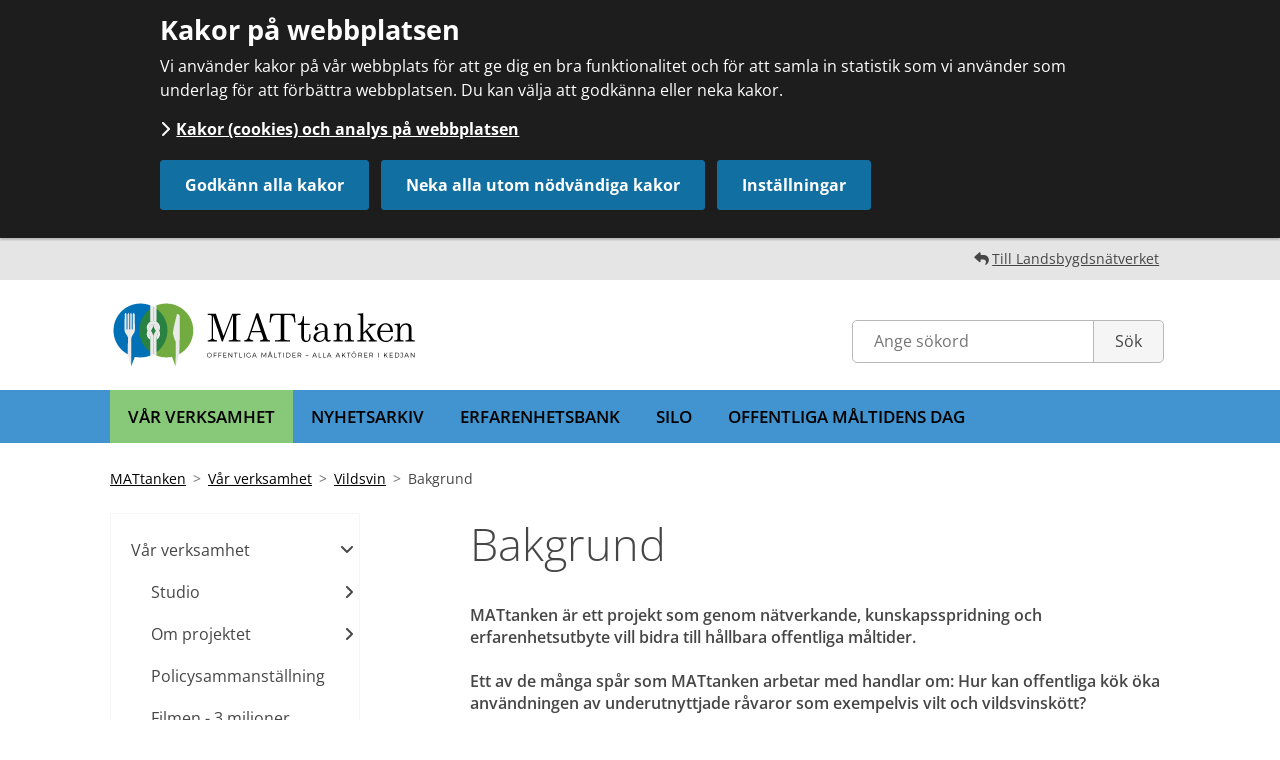

--- FILE ---
content_type: text/html;charset=UTF-8
request_url: https://www.landsbygdsnatverket.se/mattanken/varverksamhet/vildsvin/bakgrund.4.4522a28117447e8217fae002.html
body_size: 8925
content:
<!DOCTYPE html>
<html lang="sv" class="sv-no-js sv-template-malsida-mattanken">
<head>
   <meta charset="UTF-8">
   <script nonce="6b982831-f110-11f0-856a-975726387951">(function(c){c.add('sv-js');c.remove('sv-no-js');})(document.documentElement.classList)</script>
   <title>Bakgrund

 		| MATtanken</title>
   <link rel="preload" href="/sitevision/system-resource/7f84ad86ecc74a030732ba0cbe419219bf7fcc108491eb0356849e5c5f152cef/js/jquery.js" as="script">
   <link rel="preload" href="/sitevision/system-resource/7f84ad86ecc74a030732ba0cbe419219bf7fcc108491eb0356849e5c5f152cef/envision/envision.js" as="script">
   <link rel="preload" href="/sitevision/system-resource/7f84ad86ecc74a030732ba0cbe419219bf7fcc108491eb0356849e5c5f152cef/js/utils.js" as="script">
   <link rel="preload" href="/sitevision/system-resource/7f84ad86ecc74a030732ba0cbe419219bf7fcc108491eb0356849e5c5f152cef/js/portlets.js" as="script">
               <meta name="keywords" content="">
                     <meta name="description" content="MATtanken är ett projekt som genom nätverkande, kunskapsspridning och erfarenhetsutbyte vill bidra till hållbara offentliga måltider.     Ett av de många spår som MATtanken arbetar med handlar om: Hur kan offentliga kök öka användningen av underutnyttjade råvaror som exempelvis vilt och vildsvinskött?">
         <meta name="viewport" content="width=device-width, initial-scale=1, minimum-scale=1, shrink-to-fit=no">
   <meta name="dcterms.identifier" content="http://www.landsbygdsnatverket.se">
   <meta name="dcterms.language" content="sv">
   <meta name="dcterms.format" content="text/html">
   <meta name="dcterms.type" content="text">
   <link rel="canonical" href="/mattanken/varverksamhet/vildsvin/bakgrund.4.4522a28117447e8217fae002.html">
   <link rel="stylesheet" type="text/css" href="/2.2e7051841506a4adf404a58/1768273456937/sitevision-responsive-grids.css">
   <link rel="stylesheet" type="text/css" href="/2.2e7051841506a4adf404a58/1768273479241/sitevision-spacing.css">
   
      <link rel="stylesheet" type="text/css" href="/2.2e7051841506a4adf404a58/auto/1768293334496/SiteVision.css">
      <link rel="stylesheet" type="text/css" href="/2.2e7051841506a4adf404a58/0/900/print/SiteVision.css">
   <link rel="stylesheet" type="text/css" href="/sitevision/system-resource/7f84ad86ecc74a030732ba0cbe419219bf7fcc108491eb0356849e5c5f152cef/css/portlets.css">
   <link rel="stylesheet" type="text/css" href="/sitevision/system-resource/7f84ad86ecc74a030732ba0cbe419219bf7fcc108491eb0356849e5c5f152cef/envision/envision.css">

      <link rel="stylesheet" type="text/css" href="/2.2e7051841506a4adf404a58/91.5119614315f0c3a930cbdb7/1768274103555/0/sv-template-asset.css">
         <link rel="stylesheet" type="text/css" href="/webapp-resource/4.4522a28117447e8217fae002/360.1b29a1dd194b2e05896811eb/1740142177096/webapp-assets.css">
      <link rel="stylesheet" type="text/css" href="/webapp-resource/4.4522a28117447e8217fae002/360.3defd92b1904d29e78019af6/1719851919109/webapp-assets.css">
      <link rel="stylesheet" type="text/css" href="/webapp-resource/4.4522a28117447e8217fae002/360.6a1d60f8190051053eec7f0/1718372586120/webapp-assets.css">
      <script nonce="6b982831-f110-11f0-856a-975726387951">!function(t,e){t=t||"docReady",e=e||window;var n=[],o=!1,c=!1;function d(){if(!o){o=!0;for(var t=0;t<n.length;t++)try{n[t].fn.call(window,n[t].ctx)}catch(t){console&&console.error(t)}n=[]}}function a(){"complete"===document.readyState&&d()}e[t]=function(t,e){if("function"!=typeof t)throw new TypeError("callback for docReady(fn) must be a function");o?setTimeout(function(){t(e)},1):(n.push({fn:t,ctx:e}),"complete"===document.readyState?setTimeout(d,1):c||(document.addEventListener?(document.addEventListener("DOMContentLoaded",d,!1),window.addEventListener("load",d,!1)):(document.attachEvent("onreadystatechange",a),window.attachEvent("onload",d)),c=!0))}}("svDocReady",window);</script>
      <script src="/sitevision/system-resource/7f84ad86ecc74a030732ba0cbe419219bf7fcc108491eb0356849e5c5f152cef/js/jquery.js"></script>
      <script src="/2.2e7051841506a4adf404a58/91.5119614315f0c3a930cbdb7/1768274103560/HEAD/0/sv-template-asset.js"></script>
   <meta name="google-site-verification" content="mEsqDDKnjPZS2kmzsyYpfvYTROedv8ydn25_SPkJ6Fg" /> 
   <meta name="twitter:card" content="summary_large_image">
<meta name="twitter:site" content="@landsbygdsnatverket">
<meta name="twitter:creator" content="@landsbygdsnatverket">


	<meta property="og:title" content="Bakgrund" />
	<meta name="twitter:title" content="Bakgrund" />
	<meta property="og:url" content="http://www.landsbygdsnatverket.se/mattanken/varverksamhet/vildsvin/bakgrund.4.4522a28117447e8217fae002.html" />
	<meta property="og:description" content="MATtanken är ett projekt som genom nätverkande, kunskapsspridning och erfarenhetsutbyte vill bidra till hållbara offentliga måltider.     Ett av de många spår som MATtanken arbetar med handlar om: Hur kan offentliga kök öka användningen av underutnyttjade råvaror som exempelvis vilt och vildsvinskött?" />
	<meta name="twitter:description" content="MATtanken är ett projekt som genom nätverkande, kunskapsspridning och erfarenhetsutbyte vill bidra till hållbara offentliga måltider.     Ett av de många spår som MATtanken arbetar med handlar om: Hur kan offentliga kök öka användningen av underutnyttjade råvaror som exempelvis vilt och vildsvinskött?" />

   


  
<meta name="Startsida: /mattanken.4.5119614315f0c3a930cc7a2.html">
<meta name="Sida: /mattanken/varverksamhet/vildsvin/bakgrund.4.4522a28117447e8217fae002.html">

         <link  rel="canonical" href="http://www.mattanken.se/mattanken/varverksamhet/vildsvin/bakgrund.4.4522a28117447e8217fae002.html" />
   
   <script nonce="6b982831-f110-11f0-856a-975726387951">
      window.sv = window.sv || {};
      sv.UNSAFE_MAY_CHANGE_AT_ANY_GIVEN_TIME_webAppExternals = {};
      sv.PageContext = {
      pageId: '4.4522a28117447e8217fae002',
      siteId: '2.2e7051841506a4adf404a58',
      userIdentityId: '',
      userIdentityReadTimeout: 0,
      userLocale: 'sv_SE',
      dev: false,
      csrfToken: '',
      html5: true,
      useServerSideEvents: false,
      nodeIsReadOnly: false
      };
   </script>
      <script nonce="6b982831-f110-11f0-856a-975726387951">!function(){"use strict";var t,n={},e={},i={};function r(t){return n[t]=n[t]||{instances:[],modules:{},bundle:{}},n[t]}document.querySelector("html").classList.add("js");var s={registerBootstrapData:function(t,n,i,r,s){var a,o=e[t];o||(o=e[t]={}),(a=o[i])||(a=o[i]={}),a[n]={subComponents:r,options:s}},registerInitialState:function(t,n){i[t]=n},registerApp:function(n){var e=n.applicationId,i=r(e);if(t){var s={};s[e]=i,s[e].instances=[n],t.start(s)}else i.instances.push(n)},registerModule:function(t){r(t.applicationId).modules[t.path]=t},registerBundle:function(t){r(t.applicationId).bundle=t.bundle},getRegistry:function(){return n},setAppStarter:function(n){t=n},getBootstrapData:function(t){return e[t]},getInitialState:function(t){return i[t]}};window.AppRegistry=s}();</script>
</head>
<body class=" sv-responsive  env-m-around--0">
<div id="svid10_29ab53bb186d58faf73b1d1a" class="sv-layout"><div id="svid94_29ab53bb186d58faf73b230a"><div class="sv-custom-module sv-jv-server-environment sv-skip-spacer sv-template-portlet
" id="svid12_78be178d18da06b98d6ce9"><div id="Servermiljo"><!-- Servermiljö --></div>
<script nonce="6b982831-f110-11f0-856a-975726387951">AppRegistry.registerApp({applicationId:'jv.server-environment|0.2.1',htmlElementId:'svid12_78be178d18da06b98d6ce9',route:'/',portletId:'12.78be178d18da06b98d6ce9',locale:'sv-SE',defaultLocale:'en',webAppId:'jv.server-environment',webAppVersion:'0.2.1',webAppAopId:'360.6a1d60f8190051053eec7f0',webAppImportTime:'1718372586120',requiredLibs:{"react":"17.0.2"}});</script></div>
<div class="sv-vertical sv-layout sv-template-layout c6494"  id="svid10_29ab53bb186d58faf73b2326"><div class="sv-fluid-grid sv-grid-a12xkolumner sv-layout sv-skip-spacer sv-template-layout" id="svid10_29ab53bb186d58faf73b2327"><div class="sv-row sv-layout sv-skip-spacer sv-template-layout" id="svid10_29ab53bb186d58faf73b2328"><div class="sv-html-portlet sv-portlet sv-skip-spacer sv-template-portlet
" id="svid12_29ab53bb186d58faf73b232a"><div id="HTML1"><!-- HTML 1 --></div><ul class="sv-font-brodtext-mattanken-startsida env-m-around--0 env-p-around--0 env-flex env-flex--justify-content-end env-p-around--small">
   <li class="sv-inline"><i class="fa fa-reply"></i> <a href="http://www.landsbygdsnatverket.se/"> Till Landsbygdsnätverket</a>      
</ul></div>
</div>
</div>
</div>
<div class="sv-vertical sv-layout sv-template-layout" id="svid10_29ab53bb186d58faf73b232b"><div class="sv-fluid-grid sv-grid-a12xkolumner sv-layout sv-skip-spacer sv-template-layout" id="svid10_29ab53bb186d58faf73b232c"><div class="sv-row sv-layout sv-skip-spacer sv-template-layout" id="svid10_29ab53bb186d58faf73b232d"><div class="sv-layout sv-skip-spacer sv-column-4 sv-template-layout" id="svid10_29ab53bb186d58faf73b232e"><div class="sv-image-portlet sv-portlet sv-skip-spacer sv-template-portlet
 c6487"  id="svid12_29ab53bb186d58faf73b232f"><div id="Bild"><!-- Bild --></div><a href="/mattanken.4.5119614315f0c3a930cc7a2.html"><img alt="Landsbygdsnätverket" class="sv-noborder c6509"  width="310" height="70" srcset="/images/18.159daf55161603afafd8ff9a/1517822128655/x160p/mattanken-logga-webb.png 160w, /images/18.159daf55161603afafd8ff9a/1517822128655/mattanken-logga-webb.png 310w" sizes="100vw" src="/images/18.159daf55161603afafd8ff9a/1517822128655/mattanken-logga-webb.png"></a></div>
</div>
<div class="sv-layout sv-column-6 sv-template-layout" id="svid10_29ab53bb186d58faf73b2331"><div class="sv-searchform-portlet sv-portlet sv-skip-spacer sv-template-portlet
 c6478"  id="svid12_29ab53bb186d58faf73b2332"><div id="Sokruta"><!-- Sökruta --></div>

                                                                                            
<script nonce="6b982831-f110-11f0-856a-975726387951">
svDocReady(function() {
   // Queries server for a suggestion list and shows it below the search field
   $svjq("#search12_29ab53bb186d58faf73b2332").svAutoComplete({
      source: "/4.4522a28117447e8217fae002/12.29ab53bb186d58faf73b2332.json?state=autoComplete",
      minLength: 2,
      delay: 200,
      selectedValueContainerId: ""
   });
   // Backwards compatibility for custom templates
   $svjq("#search12_29ab53bb186d58faf73b2332").on('focusin', function() {
      if ($svjq("#search12_29ab53bb186d58faf73b2332").val() == "Ange sökord") {
         $svjq("#search12_29ab53bb186d58faf73b2332").val("");
         return false;
      }
   });
   // Submit, blocks empty and placeholder queries
   $svjq("#search12_29ab53bb186d58faf73b2332button").on('click', function() {
      const qry = $svjq("#search12_29ab53bb186d58faf73b2332").val();
      if (qry == "" || qry == "Ange sökord") {
         return false;
      }
   });
   // Invokes the search button if user presses the enter key (needed in IE)
   $svjq("#search12_29ab53bb186d58faf73b2332").on('keypress', function(e) {
      if (e.which == 13) {
         $svjq("#search12_29ab53bb186d58faf73b2332button").trigger('focus').trigger('click');
         return false;
      }
   });
});
</script>


   <form method="get" action="/mattanken/sokresultat.4.5119614315f0c3a930cceee.html" class="sv-nomargin headerSearchForm">
   <div>
      <label for="search12_29ab53bb186d58faf73b2332" class="svhidden">Sök</label>
      <input id="search12_29ab53bb186d58faf73b2332" class="normal sv-vamiddle c6486"  type="text" name="query" placeholder="Ange sökord" value="" />

               <input id="search12_29ab53bb186d58faf73b2332button" type="submit" class="normal sv-vamiddle lan-search-button" name="submitButton" value="Sök" />
         </div>
</form></div>
</div>
</div>
</div>
</div>
<div class="sv-vertical sv-layout sv-template-layout c6491"  id="svid10_29ab53bb186d58faf73b2333"><div class="sv-fluid-grid sv-grid-a12xkolumner sv-layout sv-skip-spacer sv-template-layout" id="svid10_29ab53bb186d58faf73b2334"><div class="sv-row sv-layout sv-skip-spacer sv-template-layout" id="svid10_29ab53bb186d58faf73b2335"><div class="sv-layout sv-skip-spacer sv-column-12 sv-template-layout" id="svid10_29ab53bb186d58faf73b2336"><div class="sv-jcrmenu-portlet sv-portlet sv-skip-spacer sv-template-portlet
" id="svid12_29ab53bb186d58faf73b2337"><div id="Meny"><!-- Meny --></div>   		<nav class="consid-mainnav">
         <ul>
                                    
               
                                                <li class="active"><a href="/mattanken/varverksamhet.4.219279e0177a8d18b9e73f2f.html">Vår verksamhet</a> <a href="#Undermeny" class="submenuLink sv-visible-sv-bp-telefon"><i class="fa fa-angle-down"></i> Undermeny</a></li>
                                                               
               
                                                <li><a href="/mattanken/nyhetsarkiv.4.5119614315f0c3a930cce4f.html">Nyhetsarkiv</a></li>
                                                               
               
                                                <li><a href="/mattanken/erfarenhetsbank.4.7699a7281845a3c38712778e.html">Erfarenhetsbank</a></li>
                                                               
               
                                                <li><a href="/mattanken/silo.4.5634297717f9afaf6e2b584.html">SILO</a></li>
                                                               
               
                                                <li><a href="/mattanken/offentligamaltidensdag.4.55169664185b310825eda083.html">Offentliga måltidens dag</a></li>
                                             </ul>
		</nav>
   <div class="consid-mainnav-mobiletoggle"><a href="#openMenu"><i class="fa fa-bars"></i> Meny</a></div></div>
<div class="sv-html-portlet sv-portlet sv-template-portlet
" id="svid12_29ab53bb186d58faf73b2338"><div id="HTML"><!-- HTML --></div><script>
$svjq( document ).ready(function() {
   
    $svjq( ".consid-mainnav-mobiletoggle" ).click(function() {
      $svjq( ".consid-mainnav" ).slideToggle();
      //alert($svjq(".consid-mainnav-mobiletoggle").html());
      if($svjq(".consid-mainnav-mobiletoggle").html() == '<a href="#openMenu"><i class="fa fa-bars"></i> Meny</a>'){
         $svjq(".consid-mainnav-mobiletoggle").html('<a href="#closeMenu"><i class="fa fa-times"></i> Stäng</a>')
      }else{
         $svjq(".consid-mainnav-mobiletoggle").html('<a href="#openMenu"><i class="fa fa-bars"></i> Meny</a>')
      }
   });
});
</script></div>
</div>
</div>
</div>
</div>
<div class="sv-vertical sv-layout sv-template-layout c6493"  id="svid10_29ab53bb186d58faf73b2324"><div id="svid94_5119614315f0c3a930cbdc0"><div class="sv-fluid-grid sv-grid-a12xkolumner sv-layout sv-skip-spacer sv-template-layout" id="svid10_5119614315f0c3a930cbdcd"><div class="sv-row sv-layout sv-skip-spacer sv-template-layout" id="svid10_5119614315f0c3a930cbdce"><div class="sv-layout sv-skip-spacer sv-column-12 sv-template-layout" id="svid10_5119614315f0c3a930cbdcf"><div class="sv-layout sv-skip-spacer sv-template-portlet
" id="svid30_4389445717d26b382059045d"><div id="Brodsmula"><!-- Brödsmula --></div><div class="sv-custom-module sv-marketplace-sitevision-breadcrumbs sv-skip-spacer sv-template-portlet
 c6503"  id="svid12_23e68dd418d7c649d171324"><div id="Lankstig"><!-- Länkstig --></div><nav aria-label="Länkstig"><ol class="env-breadcrumb env-text"><li class="env-breadcrumb__item"><a href="/mattanken.4.5119614315f0c3a930cc7a2.html" class="env-link-secondary">MATtanken</a></li><li class="env-breadcrumb__item"><a href="/mattanken/varverksamhet.4.219279e0177a8d18b9e73f2f.html" class="env-link-secondary">Vår verksamhet</a></li><li class="env-breadcrumb__item"><a href="/mattanken/varverksamhet/vildsvin.4.430a570b1743edf421c9e33c.html" class="env-link-secondary">Vildsvin</a></li><li class="env-breadcrumb__item" aria-current="page">Bakgrund</li></ol></nav>
<script nonce="6b982831-f110-11f0-856a-975726387951">AppRegistry.registerApp({applicationId:'marketplace.sitevision.breadcrumbs|1.1.21',htmlElementId:'svid12_23e68dd418d7c649d171324',route:'/',portletId:'12.23e68dd418d7c649d171324',locale:'sv-SE',defaultLocale:'en',webAppId:'marketplace.sitevision.breadcrumbs',webAppVersion:'1.1.21',webAppAopId:'360.3defd92b1904d29e78019af6',webAppImportTime:'1719851919109',requiredLibs:{},childComponentStateExtractionStrategy:'BY_ID'});</script></div>
</div>
</div>
</div>
<div class="sv-row sv-layout sv-template-layout" id="svid10_5119614315f0c3a930cbdd1"><div class="sv-spacer-1_9emvt sv-layout sv-push-4 sv-skip-spacer sv-column-8 sv-template-layout" id="svid10_5119614315f0c3a930cbdd2"><div id="svid94_4522a28117447e8217fae009" class="pagecontent sv-layout sv-spacer-1_9emvt sv-skip-spacer"><div id="Mittenspalt"><!-- Mittenspalt --></div><div class="sv-text-portlet sv-use-margins sv-skip-spacer" id="svid12_4522a28117447e8217fae00a"><div id="Rubrik"><!-- Rubrik --></div><div class="sv-text-portlet-content"><h1 class="heading" id="h-Bakgrund">Bakgrund</h1></div></div>
<div class="sv-text-portlet sv-use-margins" id="svid12_4522a28117447e8217fae00b"><div id="Ingress"><!-- Ingress --></div><div class="sv-text-portlet-content"><p class="ingress">MATtanken är ett projekt som genom nätverkande, kunskapsspridning och erfarenhetsutbyte vill bidra till hållbara offentliga måltider.</p><p class="ingress"> </p><p class="ingress">Ett av de många spår som MATtanken arbetar med handlar om: Hur kan offentliga kök öka användningen av underutnyttjade råvaror som exempelvis vilt och vildsvinskött?</p></div></div>
<div class="sv-text-portlet sv-use-margins" id="svid12_4522a28117447e8217fae00c"><div id="Innehall"><!-- Innehåll --></div><div class="sv-text-portlet-content"><p class="normal">MATtankens möjligheter att arbeta med vildsvinskött i offentliga kök förstärktes under 2020 genom att Landsbygdsnätverkets kansli under perioden september 2020-februari 2021 beviljats finansiering via Jordbruksverket, från det så kallade <a href="/4.9fd0371745f1894ddcd665.html">vildsvinspaketet. </a></p><p class="normal">Insatserna som MATtanken gör redovisas löpande på www.mattanken.se/vildsvin</p></div></div>
</div><div class="sv-row sv-layout sv-skip-spacer sv-template-layout c6680"  id="svid10_5119614315f0c3a930cbdd3"><div class="sv-layout sv-skip-spacer sv-column-6 sv-template-layout" id="svid10_5119614315f0c3a930cbdd4"><div class="sv-text-portlet sv-use-margins sv-skip-spacer sv-template-portlet
" id="svid12_5119614315f0c3a930cbdd5"><div id="Text"><!-- Text --></div><div class="sv-text-portlet-content"><p class="mxxxnyheterxxxmetadata">Senast uppdaterad <time datetime="2021-01-27T11:22:25+01:00">2021-01-27</time><br></p></div></div>
</div>
<div class="sv-layout sv-column-6 sv-template-layout" id="svid10_5119614315f0c3a930cbdd6"><div class="sv-script-portlet sv-portlet sv-skip-spacer sv-template-portlet
" id="svid12_5119614315f0c3a930cbdd7"><div id="Skript"><!-- Skript --></div><ul class="sharebuttonlist sharebuttonlist--horizontal">
    <li class="sharebuttonlist__item">
        <!-- Dela på Facebook -->
        <a href="http://www.facebook.com/sharer.php?u=http%3A%2F%2Fwww.landsbygdsnatverket.se%2Fmattanken%2Fvarverksamhet%2Fvildsvin%2Fbakgrund.4.4522a28117447e8217fae002.html" 
           rel="external"
           class="sharebutton sharebutton--facebook sharebutton--icon-facebook"
           title="Dela på Facebook">
           	<i class="fa fa-facebook-square"></i>
            <span class="sharebutton__text">Dela på Facebook</span>
        </a>
    </li>
    <li class="sharebuttonlist__item">
        <!-- Dela på Twitter -->
        <a href="http://twitter.com/intent/tweet?text=http%3A%2F%2Fwww.landsbygdsnatverket.se%2Fmattanken%2Fvarverksamhet%2Fvildsvin%2Fbakgrund.4.4522a28117447e8217fae002.html%20(via%20Landsbygdsn%C3%A4tverket)" 
           rel="external"
           class="sharebutton sharebutton--twitter sharebutton--icon-twitter"
           title="Dela på Twitter">
           	<i class="fa fa-twitter-square"></i>
            <span class="sharebutton__text">Dela på Twitter</span>
        </a>   
    </li>
    <li class="sharebuttonlist__item">
        <!-- Dela på LinkedIn -->
        <a href="http://www.linkedin.com/shareArticle?mini=true&url=http%3A%2F%2Fwww.landsbygdsnatverket.se%2Fmattanken%2Fvarverksamhet%2Fvildsvin%2Fbakgrund.4.4522a28117447e8217fae002.html" 
           rel="external"
           class="sharebutton sharebutton--linkedin sharebutton--icon-linkedin"
           title="Dela på LinkedIn">
           	<i class="fa fa-linkedin-square"></i>
            <span class="sharebutton__text">Dela på LinkedIn</span>
        </a>
    </li>
    <li class="sharebuttonlist__item">
        <!-- Dela på Google+ -->
        <a href="https://plus.google.com/share?url=http%3A%2F%2Fwww.landsbygdsnatverket.se%2Fmattanken%2Fvarverksamhet%2Fvildsvin%2Fbakgrund.4.4522a28117447e8217fae002.html" 
           rel="external"
           class="sharebutton sharebutton--gplus sharebutton--icon-gplus"
           title="Dela på Google+">
           	<i class="fa fa-google-plus-square"></i>
            <span class="sharebutton__text">Dela på Google+</span>
        </a>
    </li>
    <li class="sharebuttonlist__item">
        <!-- Dela via email -->
        <a href="mailto:?body=http%3A%2F%2Fwww.landsbygdsnatverket.se%2Fmattanken%2Fvarverksamhet%2Fvildsvin%2Fbakgrund.4.4522a28117447e8217fae002.html%20(via%20Landsbygdsn%C3%A4tverket)&subject=Bakgrund" 
           class="sharebutton sharebutton--email sharebutton--icon-email"
           title="Dela via email">
            <i class="fa fa-envelope-square"></i>
            <span class="sharebutton__text">Dela via email</span>
        </a>   
    </li>
</ul>


</div>
</div>
</div>
</div>
<div class="sv-layout sv-pull-8 sv-column-3 sv-template-layout" id="svid10_5119614315f0c3a930cbdd8"><div class="sv-jcrmenu-portlet sv-portlet sv-skip-spacer sv-template-portlet
" id="svid12_5119614315f0c3a930cbdd9"><div id="Undermeny"><!-- Undermeny --></div>

						
			
	  	  	
	<div class="secondary-nav">
	<ul>                                         

											
		
		<li class="has-children expanded">
        
		
		<a href="/mattanken/varverksamhet.4.219279e0177a8d18b9e73f2f.html">Vår verksamhet</a>

											 <ul>
				 																
					
					<li class="has-children">
                    
					
					<a href="/mattanken/varverksamhet/studio.4.7a39a35217eb34323c81ec76.html">Studio</a>

																			 </li>
				 																
					
					<li class="has-children">
                    
					
					<a href="/mattanken/varverksamhet/omprojektet.4.4ad983f6187921b16b530115.html">Om projektet</a>

																			 </li>
				 					
					
					<li class="item">
                    
					
					<a href="/mattanken/nyhetsarkiv/nyhetsarkiv/sammanstallningavmaltidspolicyer.5.1b29a1dd194b2e058967a371.html">Policysammanställning</a>

																			 </li>
				 					
					
					<li class="item">
                    
					
					<a href="/mattanken/varverksamhet/filmen3miljonermaltider.4.5bea83aa1849cf081dc90ef7.html">Filmen - 3 miljoner måltider</a>

																			 </li>
				 																
					
					<li class="has-children">
                    
					
					<a href="/mattanken/varverksamhet/beredskap.4.2925b8cd186e0b1707027072.html">Beredskap</a>

																			 </li>
				 																
					
					<li class="has-children">
                    
					
					<a href="/mattanken/varverksamhet/ettnyttreceptforskolmaltider.4.3d9625e5181661b69e158d32.html">Ett nytt recept för skolmåltider</a>

																			 </li>
				 					
					
					<li class="item">
                    
					
					<a href="/mattanken/varverksamhet/ursprung.4.2ced416f174a056820e4ce4.html">Ursprung</a>

																			 </li>
				 																						
					
					<li class="has-children expanded">
                    
					
					<a href="/mattanken/varverksamhet/vildsvin.4.430a570b1743edf421c9e33c.html">Vildsvin</a>

															   <ul>
					   														
														
							<li class="item">
                            
							
							<a href="/mattanken/varverksamhet/vildsvin/attupphandlavildsvinskott.4.3b3a9e4175ee133f74b3e7b.html">Att upphandla vildsvinskött</a>
							
																										   </li>                                                 
					   														
														
							<li class="item">
                            
							
							<a href="/mattanken/varverksamhet/vildsvin/godaexempel.4.6e72750a174bc2a91773a32f.html">Goda exempel</a>
							
																										   </li>                                                 
					   																													
														
							<li class="has-children">
                            
							
							<a href="/mattanken/varverksamhet/vildsvin/kartlaggningavinkop.4.1924d3da179111738e653497.html">Kartläggning av inköp</a>
							
																										   </li>                                                 
					   														
														
							<li class="item">
                            
							
							<a href="/mattanken/varverksamhet/vildsvin/vildsvinsrecept100portioner.4.71157f50175ddabf0a71e92e.html">Vildsvinsrecept, 100 portioner</a>
							
																										   </li>                                                 
					   														
														
							<li class="item">
                            
							
							<a href="/mattanken/varverksamhet/vildsvin/sakertvildsvinskottwebbinariummm.4.419abbec17737497ef45f2ac.html">Säkert vildsvinskött, webbinarium m.m.</a>
							
																										   </li>                                                 
					   					   </ul>                                                                                                                                                                                                                             
														 </li>
				 																
					
					<li class="has-children">
                    
					
					<a href="/mattanken/varverksamhet/webbinarier.4.6a35fa601611de908b0b987d.html">Webbinarier</a>

																			 </li>
				 					
					
					<li class="item">
                    
					
					<a href="/mattanken/varverksamhet/poddavsnitt.4.40fdc25415fccb49e4092838.html">Poddavsnitt</a>

																			 </li>
				 				 </ul>
									</li>                                                 
	  		
		
		<li class="item">
        
		
		<a href="/mattanken/nyhetsarkiv.4.5119614315f0c3a930cce4f.html">Nyhetsarkiv</a>

								</li>                                                 
	  		
		
		<li class="item">
        
		
		<a href="/mattanken/erfarenhetsbank.4.7699a7281845a3c38712778e.html">Erfarenhetsbank</a>

								</li>                                                 
	  		
		
		<li class="item">
        
		
		<a href="/mattanken/silo.4.5634297717f9afaf6e2b584.html">SILO</a>

								</li>                                                 
	  							
		
		<li class="has-children">
        
		
		<a href="/mattanken/offentligamaltidensdag.4.55169664185b310825eda083.html">Offentliga måltidens dag</a>

													</li>                                                 
	  	  </ul>
</div>
		</div>
<div class="sv-vertical sv-layout sv-template-layout" id="svid10_25e61c93165e6d49047b4613"><div id="svid94_4522a28117447e8217fae00d" class="pagecontent sv-layout"><div id="Vansterspalt"><!-- Vänsterspalt --></div></div></div>
</div>
</div>
</div>
</div></div>
<footer class="sv-vertical sv-layout sv-template-layout c6477"  id="svid10_15b22d018befdb74c327546"><div class="sv-vertical sv-layout lan-footer__top sv-skip-spacer sv-template-layout" id="svid10_15b22d018befdb74c327547"><div class="sv-fixed-fluid-grid sv-grid-a12xkolumner sv-layout sv-skip-spacer sv-template-layout" id="svid10_15b22d018befdb74c327548"><div class="sv-row sv-layout sv-skip-spacer sv-template-layout" id="svid10_15b22d018befdb74c327549"><div class="sv-vertical sv-layout sv-skip-spacer sv-template-layout" id="svid10_15b22d018befdb74c32754a"><div class="sv-vertical sv-layout sv-skip-spacer sv-template-layout c6402"  id="svid10_2fe5f7f1195bf9aac983c1a9"><div class="sv-text-portlet sv-use-margins sv-skip-spacer sv-template-portlet
" id="svid12_2fe5f7f1195bf9aac983c1ac"><div id="Text-0"><!-- Text --></div><div class="sv-text-portlet-content"><p class="normal sv-text-align-center">Projektet MATtanken drevs av Landsbygdsnätverket från hösten 2017 till våren 2025.<br>Projektet är avslutat och denna webbplats uppdateras inte längre.</p></div></div>
</div>
<div class="sv-horizontal sv-layout sv-template-layout" id="svid10_15b22d018befdb74c32754b"><div class="sv-image-portlet sv-portlet sv-skip-spacer sv-horizontal-column sv-template-portlet
" id="svid12_15b22d018befdb74c327781"><div id="Kopia2avBild1"><!-- Kopia (2) av Bild 1 --></div><img alt="Logotype Landsbygdsnätverket" class="sv-noborder c6510"  width="250" height="58" srcset="/images/200.15b22d018befdb74c327796/1700648296770/x160p/Logo%20Mattanken%202.png 160w, /images/200.15b22d018befdb74c327796/1700648296770/Logo%20Mattanken%202.png 250w" sizes="100vw" src="/images/200.15b22d018befdb74c327796/1700648296770/Logo%20Mattanken%202.png"></div>
<div class="sv-image-portlet sv-portlet sv-horizontal-column sv-template-portlet
" id="svid12_15b22d018befdb74c32754c"><div id="Bild1"><!-- Bild 1 --></div><img alt="Logotype Landsbygdsnätverket" class="sv-noborder sv-svg c6505"  width="200" height="66" src="/images/18.15b22d018befdb74c327748/1700648249879/lbn_logo_gjp%20(1).svg"></div>
<div class="sv-image-portlet sv-portlet sv-horizontal-column sv-template-portlet
" id="svid12_15b22d018befdb74c32754d"><div id="Kopia1avBild1"><!-- Kopia (1) av Bild 1 --></div><img alt="Logotype EU" class="sv-noborder sv-svg c6521"  width="140" height="129" src="/images/18.15b22d018befdb74c327747/1700648236535/logga_eu.svg"></div>
</div>
</div>
</div>
</div>
</div>
<div class="sv-vertical sv-layout sv-template-layout c6499"  id="svid10_15b22d018befdb74c32754e"><div class="sv-fluid-grid sv-grid-a12xkolumner sv-layout sv-skip-spacer sv-template-layout" id="svid10_15b22d018befdb74c32754f"><div class="sv-row sv-layout sv-skip-spacer sv-template-layout" id="svid10_15b22d018befdb74c327550"><div class="sv-layout sv-skip-spacer sv-column-3 sv-template-layout" id="svid10_15b22d018befdb74c327551"><div class="sv-jcrmenu-portlet sv-portlet sv-skip-spacer sv-template-portlet
" id="svid12_15b22d018befdb74c327552"><div id="Meny-0"><!-- Meny --></div>                  
         
                     
      
                        
      <ul>
                           
                           
                                       <li>
                        <a href="/mattanken/varverksamhet/tillganglighetsredogorelseforwebbplatsen.4.160a6cef17cc2f46ba7693ec.html" class="normal c6484" >Tillgänglighetsredogörelse</a></li>
                                    
                           
                                       <li>
                        <a href="/mattanken/varverksamhet/kakorcookiesochanalyspawebbplatsen.4.1dfdac1f180cecba5742bc23.html" class="normal c6484" >Cookies (Kakor) och analys</a></li>
                                    
                           
                                       <li>
                        <a href="/omlandsbygdsnatverket/hanteringavpersonuppgifter.4.51be0b1e163801cec4e16100.html" class="normal c6484" >Hantering av personuppgifter</a></li>
                     </ul>
   </div>
</div>
<div class="sv-layout sv-column-4 sv-template-layout" id="svid10_15b22d018befdb74c327553"><div class="sv-jcrmenu-portlet sv-portlet sv-skip-spacer sv-template-portlet
" id="svid12_15b22d018befdb74c327554"><div id="Meny-1"><!-- Meny --></div>   </div>
</div>
<div class="sv-layout sv-column-3 sv-template-layout" id="svid10_15b22d018befdb74c327555"><div class="sv-jcrmenu-portlet sv-portlet sv-skip-spacer sv-template-portlet
" id="svid12_15b22d018befdb74c327556"><div id="Meny-2"><!-- Meny --></div>   </div>
</div>
<div class="sv-layout sv-column-2 sv-template-layout" id="svid10_15b22d018befdb74c327557"><div class="sv-jcrmenu-portlet sv-portlet sv-skip-spacer sv-template-portlet
" id="svid12_15b22d018befdb74c327558"><div id="Meny-3"><!-- Meny --></div>   </div>
</div>
</div>
</div>
</div>
</footer>
<div class="sv-layout sv-template-portlet
" id="svid30_29ab53bb186d58faf73b234d"><div id="Cookies"><!-- Cookies --></div><div class="sv-vertical sv-layout sv-skip-spacer sv-template-layout" id="svid10_1b29a1dd194b2e05896932c4"><div class="sv-vertical sv-layout sv-skip-spacer sv-template-layout" id="svid93_1b29a1dd194b2e05896932c5"></div>
</div>
<div class="sv-custom-module sv-marketplace-sitevision-cookie-consent sv-template-portlet
" id="svid12_42b231d7180d7f2ffe3c6ba"><div id="Cookiebanner"><!-- Cookie-banner --></div><div data-cid="12.42b231d7180d7f2ffe3c6ba"></div><script nonce="6b982831-f110-11f0-856a-975726387951" >AppRegistry.registerBootstrapData('12.42b231d7180d7f2ffe3c6ba','12.42b231d7180d7f2ffe3c6ba','AGNOSTIC_RENDERER');</script><script nonce="6b982831-f110-11f0-856a-975726387951">AppRegistry.registerInitialState('12.42b231d7180d7f2ffe3c6ba',{"settings":{"displayType":"bannerTop","message":"Vi använder kakor på vår webbplats för att ge dig en bra funktionalitet och för att samla in statistik som vi använder som underlag för att förbättra webbplatsen. Du kan välja att godkänna eller neka kakor.","settingsSubTitle":"","cookiePolicyUri":"/mattanken/varverksamhet/kakorcookiesochanalyspawebbplatsen.4.1dfdac1f180cecba5742bc23.html","title":"Kakor på webbplatsen","cookiePolicyLinkText":"Kakor (cookies) och analys på webbplatsen","usePolicyPage":true,"manageButtonText":"Hantera cookies","buttonType":"acceptAllAndNecessary","openLinkInNewTab":false,"usePiwikPro":false},"categories":[{"id":"necessary","title":"Nödvändiga kakor","description":"Gör att våra tjänster och funktioner på webbplatsen är säkra och fungerar som de ska. De är nödvändiga och går därför inte att välja bort.","hasConsent":true},{"id":"analytics","title":"Kakor för statistik","description":"Ger oss information om hur vår webbplats används. Det gör att vi kan förbättra webbplatsen och ge dig som besökare en bättre upplevelse. Statistiken är anonym.","hasConsent":false,"cookies":["siteimprove_analytics"]},{"id":"marketing","title":"Kakor för marknadsföring","description":"Tillåter oss och våra samarbetspartners att exempelvis anpassa innehåll till dig baserat på hur du använder vår webbplats.","hasConsent":false,"cookies":["facebook-pixel"]}],"displayOptions":{"consentOpen":true,"settingsOpen":false},"baseHeadingLevel":2,"customButtonTexts":{"acceptAllCookies":"","acceptNecessaryCookies":"Neka alla utom nödvändiga kakor","settings":"","saveAndAccept":""},"useCustomButtonTexts":true});</script>
<script nonce="6b982831-f110-11f0-856a-975726387951">AppRegistry.registerApp({applicationId:'marketplace.sitevision.cookie-consent|1.10.1',htmlElementId:'svid12_42b231d7180d7f2ffe3c6ba',route:'/',portletId:'12.42b231d7180d7f2ffe3c6ba',locale:'sv-SE',defaultLocale:'en',webAppId:'marketplace.sitevision.cookie-consent',webAppVersion:'1.10.1',webAppAopId:'360.1b29a1dd194b2e05896811eb',webAppImportTime:'1740142177096',requiredLibs:{"react":"17.0.2"},childComponentStateExtractionStrategy:'BY_ID'});</script></div>
<div class="sv-custom-module sv-cookie-loader sv-template-portlet
" id="svid12_42b231d7180d7f2ffe3c6bc"><div id="Siteimproveanalytics"><!-- Siteimproveanalytics --></div><div data-cid="12.42b231d7180d7f2ffe3c6bc"></div><script nonce="6b982831-f110-11f0-856a-975726387951" >AppRegistry.registerBootstrapData('12.42b231d7180d7f2ffe3c6bc','12.42b231d7180d7f2ffe3c6bc','AGNOSTIC_RENDERER');</script><script nonce="6b982831-f110-11f0-856a-975726387951">AppRegistry.registerInitialState('12.42b231d7180d7f2ffe3c6bc',{"identifier":"siteimprove_analytics","initConsent":false,"sourceType":"url","source":"https://siteimproveanalytics.com/js/siteanalyze_7448.js","cookies":[{"name":"nmstat","domain":".mattanken.se","path":"/"}],"debug":false});</script>
<script nonce="6b982831-f110-11f0-856a-975726387951">AppRegistry.registerApp({applicationId:'cookie-loader|0.0.5',htmlElementId:'svid12_42b231d7180d7f2ffe3c6bc',route:'/',portletId:'12.42b231d7180d7f2ffe3c6bc',locale:'sv-SE',defaultLocale:'en',webAppId:'cookie-loader',webAppVersion:'0.0.5',webAppAopId:'360.60bca316180aa6f076632954',webAppImportTime:'1652187452475',requiredLibs:{"react":"17.0.2"}});</script></div>
<div class="sv-custom-module sv-cookie-loader sv-template-portlet
" id="svid12_42b231d7180d7f2ffe3c6be"><div id="Facebookpixel"><!-- Facebook pixel --></div><div data-cid="12.42b231d7180d7f2ffe3c6be"></div><script nonce="6b982831-f110-11f0-856a-975726387951" >AppRegistry.registerBootstrapData('12.42b231d7180d7f2ffe3c6be','12.42b231d7180d7f2ffe3c6be','AGNOSTIC_RENDERER');</script><script nonce="6b982831-f110-11f0-856a-975726387951">AppRegistry.registerInitialState('12.42b231d7180d7f2ffe3c6be',{"identifier":"facebook-pixel","initConsent":false,"sourceType":"html","source":"\u003c!-- Facebook Pixel noscript code -->\n\u003cnoscript>\n\u003cimg height=\"1\" width=\"1\" \nsrc=\"https://www.facebook.com/tr?id=471060513387295&ev=PageView\n&noscript=1\"/>\n\u003c/noscript>","cookies":[{"name":"_fbp","domain":".mattanken.se","path":"/"}],"debug":false});</script>
<script nonce="6b982831-f110-11f0-856a-975726387951">AppRegistry.registerApp({applicationId:'cookie-loader|0.0.5',htmlElementId:'svid12_42b231d7180d7f2ffe3c6be',route:'/',portletId:'12.42b231d7180d7f2ffe3c6be',locale:'sv-SE',defaultLocale:'en',webAppId:'cookie-loader',webAppVersion:'0.0.5',webAppAopId:'360.60bca316180aa6f076632954',webAppImportTime:'1652187452475',requiredLibs:{"react":"17.0.2"}});</script></div>
</div>
</div></div>




<script src="/sitevision/system-resource/7f84ad86ecc74a030732ba0cbe419219bf7fcc108491eb0356849e5c5f152cef/envision/envision.js"></script>
<script src="/sitevision/system-resource/7f84ad86ecc74a030732ba0cbe419219bf7fcc108491eb0356849e5c5f152cef/js/utils.js"></script>
<script src="/sitevision/system-resource/7f84ad86ecc74a030732ba0cbe419219bf7fcc108491eb0356849e5c5f152cef/js/portlets.js"></script>

<script src="/sitevision/system-resource/7f84ad86ecc74a030732ba0cbe419219bf7fcc108491eb0356849e5c5f152cef/js/webAppExternals/react_17_0.js"></script>
<script src="/webapp-resource/4.4522a28117447e8217fae002/360.1b29a1dd194b2e05896811eb/1740142177096/webapp-assets.js"></script>
<script src="/webapp-resource/4.4522a28117447e8217fae002/360.3defd92b1904d29e78019af6/1719851919109/webapp-assets.js"></script>
<script src="/webapp-resource/4.4522a28117447e8217fae002/360.6a1d60f8190051053eec7f0/1718372586120/webapp-assets.js"></script>
<script src="/webapp-resource/4.4522a28117447e8217fae002/360.60bca316180aa6f076632954/1652187452475/webapp-assets.js"></script>
<script src="/sitevision/system-resource/7f84ad86ecc74a030732ba0cbe419219bf7fcc108491eb0356849e5c5f152cef/webapps/webapp_sdk-legacy.js"></script>
</body>
</html>

--- FILE ---
content_type: text/css
request_url: https://www.landsbygdsnatverket.se/2.2e7051841506a4adf404a58/auto/1768293334496/SiteVision.css
body_size: 8516
content:
.c6555{width:14em}.c6901{max-height:1244px;max-width:700px}.c6699{padding-bottom:1em;padding-left:1em}.c6775{max-height:534px;max-width:700px}.c7410{float:right;height:350px;margin-left:1em;padding-bottom:4em;padding-left:2em;position:relative;width:350px}.c7002{float:right;height:375px;margin-bottom:4em;margin-left:2em;position:relative;width:375px}.c7170{float:right;margin-left:1em;padding-bottom:1em;padding-right:1em;position:relative;width:38%}.c6387{float:right;height:200px;margin-left:1em;padding-bottom:2em;padding-left:1em;position:relative;width:200px}.c6486{width:200px}.c6415{float:right;height:130px;margin-left:1em;padding-bottom:2em;padding-left:2em;position:relative;width:130px}.c6725{margin-top:0.2em}.c6466{max-height:420px;max-width:700px}.c6585{max-height:844px;max-width:1500px}.c6752{background-color:#f5f5f5;padding-bottom:0.3em;padding-left:1em;padding-top:1em}.c6359{max-height:972px;max-width:699px}.c6837{width:96%}.c7118{max-height:267px;max-width:357px}.c6403{float:left;margin-right:1.5em;position:relative;width:8.5em}.c7284{max-height:750px;max-width:500px}.c6530{float:right;margin-left:1em;position:relative}.c6550{float:right;margin-left:1em;padding-bottom:2em;padding-left:2em;padding-right:2em;padding-top:2em;position:relative;width:180px}.c6636{float:right;margin-left:1em;position:relative;width:60%}.c7294{max-height:831px;max-width:699px}.c7022{max-height:392px;max-width:699px}.c6440{float:left;margin-bottom:1.5em;margin-right:1em;margin-top:0.5em;position:relative;width:35%}.c6794{margin:0 auto 0 auto;text-align:center;width:32%}.c6734{max-height:234px;max-width:442px}.c7299{background-color:#dce6f4;float:right;margin-left:1em;padding-bottom:1em;padding-left:1em;padding-right:1em;padding-top:1em;position:relative;width:200px}.c7096{max-height:216px;max-width:700px}.c6459{background-color:#dce6f4;float:right;margin-bottom:1em;margin-left:1em;margin-top:1em;padding-bottom:1em;padding-left:1em;padding-right:1em;padding-top:1em;position:relative;width:200px}.c7297{max-height:270px;max-width:700px}.c7106{max-height:490px;max-width:500px}.c7062{max-height:595px;max-width:595px}.c6691{border-left-color:#ffffff;border-left-style:solid;border-left-width:1px;float:right;margin-left:2em;position:relative}.c7200{background-color:#f5f5f5;padding-bottom:0.5em;padding-left:1em;padding-right:1em;padding-top:1em}.c6830{max-height:401px;max-width:699px}.c6708{max-height:787px;max-width:700px}.c7058{max-height:603px;max-width:1100px}.c6616{float:left;margin-bottom:2em;margin-right:2em;margin-top:0;position:relative;width:315px}.c6417{max-height:1593px;max-width:700px}.c7214{max-height:565px;max-width:700px}.c6618{float:right;margin-bottom:1em;margin-left:1em;position:relative}.c7357{margin-right:0.5em}.c6832{width:70%}.c6554{max-height:394px;max-width:699px}.c7195{max-height:685px;max-width:500px}.c6617{max-height:442px;max-width:442px}.c6505{max-height:66px;max-width:200px}.c7159{float:right;margin-bottom:1em;margin-left:1em;margin-right:1em;margin-top:1em;position:relative;width:20.3em}.c7323{max-height:590px;max-width:700px}.c6655{float:right;margin-bottom:2em;margin-left:1em;position:relative}.c6576{background-color:#e5e5e5;padding-bottom:0.5em;padding-left:0.5em;padding-right:0.5em;padding-top:0.5em}.c6738{display:inline;list-style:none;margin-left:0;padding-left:0}.c7402{max-height:198px;max-width:595px}.c6669{float:left;margin-right:1em;position:relative;width:200px}.c7257{width:12em}.c7229{float:left;margin-bottom:1em;margin-right:2em;margin-top:4em;position:relative}.c6512{color:#cccccc;font-family:Interstate,Lucida Grande,Lucida Sans Unicode,Lucida Sans,Garuda,Verdana,Tahoma,sans-serif;font-size:10px;font-weight:100;line-break:anywhere;overflow:hidden;text-overflow:ellipsis;white-space:nowrap;word-break:normal}.c6800{float:right;padding-top:0;position:relative;width:53%}.c7225{width:3em}.c7265{max-height:267px;max-width:348px}.c6868{max-height:660px;max-width:660px}.c6594{max-height:933px;max-width:700px}.c6760{margin-top:0.4em}.c6786{margin:0 auto 0 auto;padding-bottom:2em;padding-top:1em;text-align:center;width:60%}.c6370{float:right;margin-left:1em;padding-bottom:2em;padding-left:1em;position:relative;width:200px}.c6740{max-height:177px;max-width:449px}.c6467{float:right;height:140px;padding-bottom:4em;padding-left:2em;position:relative;width:140px}.c6342{float:right;margin-left:1em;position:relative;width:22.2em}.c6914{float:right;margin-left:1em;margin-top:1em;position:relative}.c7321{max-height:1300px;max-width:1500px}.c6345{max-height:368px;max-width:280px}.c6750{float:right;margin-bottom:1em;margin-left:1.5em;margin-top:1em;position:relative;width:40%}.c7322{max-height:900px;max-width:600px}.c6934{max-height:680px;max-width:478px}.c7017{width:300px}.c6951{background-color:#f5f5f5;padding-bottom:0;padding-left:0.5em;padding-right:0.5em;padding-top:0.5em}.c7052{max-height:298px;max-width:533px}.c7252{max-height:311px;max-width:407px}.c7008{max-height:398px;max-width:699px}.c6527{background-color:#dce6f4}.c6827{max-height:395px;max-width:698px}.c7372{float:left;margin-right:1em;margin-top:0;padding-top:0;position:relative;width:40%}.c6983{float:right;margin-bottom:1em;margin-left:1em;margin-top:1em;position:relative;width:35%}.c7197{float:left;margin-right:1em;padding-bottom:0.2em;position:relative;width:48%}.c7242{float:right;height:40%;margin-left:1em;position:relative;width:40%}.c7386{max-height:937px;max-width:1300px}.c6592{float:right;margin-left:1em;padding-bottom:2em;padding-left:2em;padding-right:0;position:relative;width:260px}.c6717{float:right;max-height:140px;max-width:249px;padding-bottom:10px;padding-left:10px}.c7090{max-height:392px;max-width:697px}.c7369{max-height:756px;max-width:700px}.c6556{float:left;height:160px;margin-right:1em;padding-bottom:6em;padding-top:1em;position:relative;width:160px}.c6906{float:right;margin-left:1em;padding-top:2.1em;position:relative;width:22.2em}.c6882{max-height:87px;max-width:699px}.c6407{margin-bottom:0;margin-top:0.4em;padding-top:0}.c7023{font-size:14px}.c6386{float:right;height:0;margin-left:1em;position:relative;width:200px}.c7313{margin-top:4em;padding-bottom:0.5em;padding-left:0.5em;padding-right:0.5em;padding-top:0.5em}.c6833{margin-bottom:1em;margin-left:1em;margin-right:1em}.c6700{background-color:#ffffff;padding-bottom:1em;padding-left:0.5em;padding-right:0.5em;padding-top:1em}.c7065{max-height:611px;max-width:500px}.c6491{background-color:#4194d0}.c7243{max-height:445px;max-width:445px}.c7245{max-height:212px;max-width:700px}.c6541{background-color:#f5f5f5;padding-top:1em}.c7016{max-height:507px;max-width:600px}.c6410{float:right;margin-bottom:1em;margin-left:1.5em;position:relative;width:35%}.c7133{margin-bottom:1em;margin-top:1em}.c7037{float:right;margin-bottom:1em;margin-left:1em;margin-top:1em;padding-bottom:0.5em;position:relative;width:50%}.c6569{float:left;margin-bottom:1em;margin-right:2em;position:relative;width:19%}.c6510{max-height:58px;max-width:250px}.c6673{max-height:300px;max-width:1100px}.c6626{max-height:731px;max-width:1300px}.c6379{padding-bottom:1em;padding-left:1em;padding-right:1em;padding-top:1em}.c6663{float:right;margin-bottom:1em;margin-left:2em;margin-top:0;position:relative;width:60%}.c6457{max-height:44px;max-width:350px}.c6539{max-height:699px;max-width:699px}.c7074{max-height:451px;max-width:450px}.c6638{float:left;margin-bottom:2em;margin-right:1em;position:relative}.c6853{float:right;margin-left:1em;padding-bottom:1em;padding-left:1em;position:relative;width:250px}.c6990{background-color:#e3eed9;padding-bottom:0.1em;padding-left:0.5em;padding-right:0.5em;padding-top:0.2em}.c6947{float:right;padding-bottom:0.5em;position:relative}.c6562{background-color:#dce6f4;margin-top:0;padding-bottom:1em;padding-left:0.8em;padding-right:0.8em;padding-top:1em}.c7165{padding-bottom:1em;padding-left:1em;padding-top:1em}.c6890{float:right;margin-bottom:1em;margin-left:1em;margin-top:0;position:relative}.c7059{max-height:459px;max-width:700px}.c7218{max-height:424px;max-width:250px}.c7156{max-height:257px;max-width:700px}.c6795{background-color:#dce6f4;padding-bottom:0.1em;padding-left:0.3em;padding-right:0.3em;padding-top:0.3em}.c7359{max-height:220px;max-width:200px}.c6993{width:32%}.c7344{max-height:361px;max-width:426px}.c7064{float:right;margin-left:1em;padding-right:1em;padding-top:1em;position:relative;width:30%}.c6643{max-height:188px;max-width:141px}.c6885{background-color:#dce6f4;padding-bottom:0.1em;padding-left:0.5em;padding-right:0.5em;padding-top:0.5em}.c6435{max-height:662px;max-width:542px}.c6709{max-height:100px;max-width:150px}.c7341{float:left;height:200px;margin-bottom:3em;margin-right:1em;position:relative;width:200px}.c7044{float:left;height:120px;margin-bottom:3em;margin-right:1em;margin-top:2em;position:relative;width:120px}.c6976{float:right;margin-bottom:1em;margin-left:1em;margin-top:0.5em;position:relative;width:30%}.c6346{max-height:259px;max-width:400px}.c7216{float:right;margin-left:1em;padding-top:0;position:relative;width:70%}.c7255{max-height:542px;max-width:600px}.c7217{max-height:420px;max-width:500px}.c6704{width:31%}.c7275{max-height:853px;max-width:1280px}.c6697{float:right;height:225px;margin-bottom:10em;margin-left:10px;position:relative;width:200px}.c6398{float:right;margin-bottom:2em;margin-left:1em;position:relative;width:60%}.c7373{max-height:1046px;max-width:1860px}.c7168{max-height:322px;max-width:699px}.c6895{width:79.9714%}.c6777{background-color:#f5f5f5;min-height:18em;padding-bottom:1em;padding-left:1em;padding-right:1em;padding-top:1em;width:12em}.c7405{height:450px;padding-bottom:2em;width:450px}.c6905{float:right;margin-left:1em;padding-bottom:1em;padding-left:0.5em;padding-right:0.5em;padding-top:1em;position:relative;width:70%}.c6453{padding-bottom:2em;padding-left:1em}.c6394{float:right;height:200px;margin-left:1em;padding-left:1em;position:relative;width:200px}.c6434{background-color:#dce6f4;padding-bottom:0.5em;padding-left:1em;padding-right:1em;padding-top:0.5em}.c6537{font-size:16px}.c6835{margin-top:4em}.c6581{max-height:212px;max-width:150px}.c7135{max-height:169px;max-width:300px}.c7291{max-height:816px;max-width:1450px}.c6802{max-height:410px;max-width:700px}.c7318{float:right;margin-left:1em;position:relative;width:17em}.c6623{float:right;margin-left:1em;padding-bottom:1em;padding-left:1em;padding-right:1em;padding-top:1em;position:relative;width:30%}.c6493{margin-bottom:3em;margin-top:0.5em;padding-top:0}.c6501{max-height:560px;max-width:560px}.c6344{max-height:640px;max-width:640px}.c6842{background-color:#e2f0d4;float:right;margin-bottom:0;margin-left:1em;margin-top:0;padding-bottom:1em;padding-left:1em;padding-right:1em;padding-top:2em;position:relative;width:300px}.c7001{width:30%}.c7277{max-height:839px;max-width:700px}.c7026{max-height:1029px;max-width:1920px}.c7014{display:block;height:auto;width:100%}.c6958{margin-right:1em;width:30%}.c7007{max-height:280px;max-width:200px}.c6919{max-height:170px;max-width:400px}.c7400{float:right;margin-left:1em;margin-top:0;padding-bottom:0.6em;padding-left:0.8em;padding-top:0;position:relative;width:50%}.c6938{max-height:686px;max-width:480px}.c7222{width:82.7751%}.c7035{float:left;margin-bottom:1em;margin-right:1em;margin-top:1em;position:relative}.c7250{max-height:1011px;max-width:699px}.c6785{max-height:844px;max-width:700px}.c6749{margin-bottom:6em}.c7146{background-color:#e5e5e5;padding-bottom:2em;padding-left:1.5em;padding-right:1.5em;padding-top:1.5em}.c6929{max-height:679px;max-width:481px}.c7041{max-height:632px;max-width:700px}.c7413{float:right;margin-bottom:1em;margin-left:1.5em;margin-right:1em;margin-top:1em;position:relative;width:30%}.c7320{width:18em}.c7100{max-height:264px;max-width:700px}.c7401{max-height:113px;max-width:340px}.c6942{background-color:#f5f5f5;width:14em}.c7364{max-height:396px;max-width:400px}.c7154{max-height:588px;max-width:2650px}.c7136{float:right;margin-left:1em;margin-top:0.5em;position:relative}.c6898{height:210px;width:100%}.c6865{max-height:507px;max-width:450px}.c7086{background-color:#dce6f4;padding-bottom:0.5em;padding-left:0.5em;padding-right:0.5em;padding-top:.5em}.c7228{max-height:480px;max-width:456px}.c6384{max-height:224px;max-width:700px}.c6841{max-height:400px;max-width:249px}.c7207{max-height:478px;max-width:636px}.c6888{max-height:267px;max-width:200px}.c7353{max-height:564px;max-width:564px}.c7093{margin-bottom:1em;margin-top:.5em}.c7343{max-height:1070px;max-width:1900px}.c6970{float:right;margin-bottom:1em;margin-left:1em;margin-top:0.5em;position:relative;width:50%}.c6757{padding-bottom:1em;padding-right:2em;width:140px}.c7325{max-height:170px;max-width:699px}.c7145{background-color:#f5f5f5;padding-left:1em;padding-right:1em}.c7263{background-color:#ffffff;padding-bottom:0.5em;padding-left:0.5em;padding-right:0.5em;padding-top:0.5em}.c7356{width:440px}.c7347{float:right;margin-bottom:2em;margin-left:2em;position:relative;width:150px}.c6758{width:75%}.c6499{background-color:#464646;background-image:url('/images/18.15b22d018befdb74c32779f/1700648453013/webbfot2%20(1).svg');background-position:top center;background-repeat:repeat-x;background-size:auto;min-height:100px;padding-bottom:2.5em;padding-top:8em}.c6460{float:right;height:110px;margin-left:1em;padding-bottom:2em;padding-left:2em;padding-right:1em;position:relative;width:110px}.c6497{background-color:#f5f5f5}.c7206{height:400px;width:400px}.c6583{max-height:563px;max-width:1000px}.c6681{max-height:140px;max-width:140px}.c6762{background-color:#dce6f4;min-height:16em;padding-bottom:1em;padding-left:1em;padding-right:1em;padding-top:1em;width:12em}.c6894{width:20.0286%}.c6829{max-height:391px;max-width:696px}.c6420{background-color:#dce6f4;padding-bottom:1em;padding-left:1em;padding-right:1em;padding-top:1em;width:22em}.c6892{float:right;margin-bottom:1.5em;margin-left:1.5em;margin-top:0;position:relative;width:35%}.c7272{max-height:168px;max-width:415px}.c6352{float:right;margin-left:1em;padding-bottom:2em;position:relative;width:200px}.c6424{background-color:#f5f5f5;padding-bottom:.5em;padding-left:1em;padding-right:1em;padding-top:1em;width:90%}.c7011{background:none repeat scroll 0 0 #ccc;margin:0 auto;width:100%}.c6610{float:right;height:0;margin-bottom:2em;margin-left:2em;padding-bottom:10em;padding-left:2em;position:relative;width:120px}.c7150{padding-bottom:1em;padding-top:4em}.c7371{max-height:370px;max-width:249px}.c6903{width:50%}.c7032{max-height:93px;max-width:80px}.c6393{max-height:563px;max-width:400px}.c7083{max-height:400px;max-width:225px}.c7134{float:right;margin-left:1.5em;margin-top:1em;position:relative;width:50%}.c7349{max-height:874px;max-width:699px}.c7287{background-color:#f5f5f5;margin-top:0.1em;padding-bottom:0;padding-top:0}.c7072{background-color:#dce6f4;margin-top:0;padding-bottom:0.1em;padding-left:0.5em;padding-right:0.5em;padding-top:0.5em}.c6820{float:left;height:280px;margin-right:1em;padding-bottom:3.5em;padding-right:1em;position:relative;width:280px}.c6782{float:right;height:181px;margin-left:1em;margin-top:5px;padding-bottom:2em;padding-left:1em;padding-top:0;position:relative;width:150px}.c7180{float:right;height:150px;margin-left:1em;padding-bottom:2em;position:relative;width:150px}.c7099{max-height:374px;max-width:700px}.c6637{max-height:394px;max-width:700px}.c7155{max-height:449px;max-width:463px}.c7339{max-height:666px;max-width:500px}.c6874{float:left;height:100px;margin-bottom:3em;margin-right:1em;margin-top:6%;position:relative;width:100px}.c6698{background-color:#ffffff;padding-bottom:0;padding-left:0;padding-right:0;padding-top:0;width:330px}.c6991{margin-left:1em}.c6463{float:right;margin-left:1em;position:relative;width:300px}.c6696{width:560px}.c6954{float:right;height:150px;margin-bottom:5em;margin-left:5em;position:relative;width:150px}.c7352{background-color:#dce6f4;float:right;height:210px;margin-bottom:1em;margin-left:1em;margin-top:1em;padding-bottom:1em;padding-left:1em;padding-right:1em;padding-top:1em;position:relative;width:280px}.c6480{border-bottom-color:#f5f5f5;border-bottom-style:solid;border-bottom-width:1px}.c6354{width:144px}.c6844{float:right;margin-bottom:1em;margin-left:1.5em;margin-top:1em;position:relative;width:25%}.c7108{max-height:1133px;max-width:1700px}.c6421{max-height:600px;max-width:400px}.c6955{background-color:#e5e5e5;padding-bottom:2px;padding-left:0;padding-right:0;padding-top:2px}.c7221{max-height:233px;max-width:415px}.c6815{max-height:389px;max-width:699px}.c6568{max-height:1080px;max-width:1920px}.c6939{max-height:931px;max-width:1350px}.c6593{background-color:#e3eed9;float:right;margin-bottom:1em;margin-left:1em;margin-top:0;padding-bottom:1.5em;padding-left:1em;padding-right:1em;padding-top:1.5em;position:relative}.c6748{width:16%}.c7273{max-height:169px;max-width:414px}.c6932{max-height:676px;max-width:479px}.c6478{margin-top:2.5em;padding-top:0em}.c6465{width:45.7em}.c6399{float:right;margin-left:1em;padding-bottom:2em;position:relative;width:50%}.c7120{margin-bottom:-1.8em;padding-bottom:0}.c7076{max-height:780px;max-width:585px}.c6628{float:right;margin-bottom:2em;margin-left:2em;margin-top:1em;position:relative;width:50%}.c7389{max-height:883px;max-width:1290px}.c6921{margin-right:1em;width:15%}.c7045{max-height:358px;max-width:358px}.c6462{float:right;margin-left:1em;margin-top:0;position:relative;width:30%}.c7102{float:left;margin-bottom:1em;margin-right:1.5em;margin-top:1em;position:relative}.c6366{max-height:707px;max-width:700px}.c6479{background-color:#464646;background-image:url('/images/18.471dccc918a3f0877067e1da/1693564166872/sidfot.svg');background-position:top center;background-repeat:repeat-x;background-size:auto;min-height:100px;padding-bottom:2.5em;padding-top:8em}.c7113{max-height:315px;max-width:315px}.c6416{background-color:#dce6f4;float:right;margin-bottom:2em;margin-left:1em;margin-top:1em;padding-left:1em;padding-right:1em;padding-top:1em;position:relative;width:200px}.c7236{padding-bottom:0.2em}.c6355{width:76.5379%}.c6747{width:15%}.c7092{max-height:438px;max-width:345px}.c7244{max-height:345px;max-width:500px}.c6710{margin-bottom:1em}.c6372{float:left;margin-right:1em;padding-bottom:1em;padding-right:1em;position:relative;width:200px}.c6375{max-height:448px;max-width:700px}.c7393{max-height:568px;max-width:400px}.c6433{margin-top:1em;width:56%}.c6766{background-color:#f5f5f5;height:16em;padding-bottom:1em;padding-left:1em;padding-right:1em;padding-top:1em;width:12em}.c7285{max-height:440px;max-width:480px}.c7107{max-height:429px;max-width:1581px}.c7088{background-color:#dce6f4;padding-bottom:.5em;padding-left:.5em;padding-right:.5em;padding-top:.5em}.c6571{max-height:637px;max-width:500px}.c6475{max-height:375px;max-width:667px}.c6897{width:15.5em}.c6883{max-height:449px;max-width:398px}.c7278{max-height:605px;max-width:500px}.c6666{float:right;margin-left:1em;padding-bottom:3em;padding-left:1em;position:relative}.c7046{max-height:280px;max-width:496px}.c7105{float:right;height:200px;margin-bottom:2em;margin-left:1em;position:relative;width:200px}.c6831{background-color:#f5f5f5;margin-bottom:3em}.c7271{max-height:316px;max-width:414px}.c7276{float:right;margin-bottom:1em;margin-left:1em;margin-right:0;margin-top:0;position:relative;width:30%}.c6756{max-height:533px;max-width:300px}.c6743{width:13%}.c7051{float:left;margin-right:1em;position:relative;width:50%}.c7129{float:left;margin-right:1em;position:relative;width:14em}.c6652{float:right;margin-left:1em;padding-left:2em;position:relative}.c7231{max-height:375px;max-width:250px}.c6770{float:right;margin-bottom:2em;margin-left:1em;position:relative;width:250px}.c6455{max-height:526px;max-width:600px}.c7188{float:left;height:200px;margin-bottom:9em;margin-right:1em;position:relative;width:200px}.c6791{max-height:112px;max-width:112px}.c6589{background-color:#f5f5f5;padding-bottom:0.5em;padding-left:0.5em;padding-right:0.5em;padding-top:0.5em}.c7095{max-height:189px;max-width:700px}.c7407{float:right;height:400px;margin-left:1em;padding-bottom:2em;padding-left:2em;position:relative;width:400px}.c6474{max-height:667px;max-width:500px}.c6371{float:left;margin-right:1em;padding-bottom:3em;padding-right:1em;position:relative;width:200px}.c7085{max-height:100px;max-width:400px}.c7071{max-height:413px;max-width:700px}.c7078{max-height:716px;max-width:1272px}.c6981{max-height:662px;max-width:665px}.c7282{max-height:426px;max-width:640px}.c6515{max-height:393px;max-width:700px}.c7340{max-height:438px;max-width:214px}.c6864{float:right;margin-left:2em;padding-left:2em;position:relative;width:130px}.c6563{background-color:#f15a22}.c6640{float:right;margin-bottom:1em;margin-left:1em;position:relative;width:50%}.c6930{max-height:680px;max-width:481px}.c7080{max-height:1040px;max-width:1920px}.c6961{max-height:79px;max-width:80px}.c6588{margin-left:0}.c6913{max-height:392px;max-width:700px}.c6476{float:right;margin-left:1em;margin-top:0;position:relative;width:35%}.c7379{margin-bottom:2em;margin-top:0.1em}.c6406{float:right;margin-bottom:1.5em;margin-left:1.5em;margin-top:1em;position:relative;width:55%}.c7311{padding-bottom:2em}.c6634{float:right;margin-left:1em;position:relative;width:25%}.c6380{max-height:450px;max-width:650px}.c6487{margin-bottom:1.25em;margin-top:1.25em}.c6653{background-color:#f5f5f5;padding-bottom:1em;padding-left:1em;padding-right:1em;padding-top:1em}.c6860{max-height:416px;max-width:700px}.c6369{float:right;margin-left:1em;padding-bottom:2em;padding-left:1em;position:relative;width:250px}.c6992{width:58%}.c7304{float:right;margin-left:2em;margin-top:0;position:relative;width:8.9em}.c6975{float:left;margin-right:1em;position:relative;width:55%}.c7114{margin-bottom:1em;margin-left:1em;margin-right:1em;margin-top:1em}.c7394{max-height:309px;max-width:199px}.c6886{float:left;margin-bottom:2em;margin-right:2em;position:relative}.c6584{max-height:716px;max-width:699px}.c6920{max-height:462px;max-width:822px}.c6540{padding-bottom:0}.c6543{max-height:454px;max-width:304px}.c7179{float:right;height:150%;margin-left:1em;padding-top:0;position:relative;width:150px}.c6963{float:right;margin-bottom:1em;margin-left:1em;margin-top:0;position:relative;width:40%}.c6624{background-color:#f5f5f5;padding-bottom:0.5em;padding-top:0.5em}.c7126{float:right;margin-left:1em;padding-bottom:1em;padding-left:0.5em;padding-right:0.5em;padding-top:1em;position:relative;width:50%}.c6600{max-height:230px;max-width:184px}.c6819{max-height:455px;max-width:699px}.c6630{float:right;margin-bottom:1em;margin-left:1em;margin-top:0;position:relative;width:150px}.c7181{max-height:642px;max-width:699px}.c6580{float:right;margin-left:1em;padding-bottom:0.5em;position:relative;width:35%}.c6953{max-height:468px;max-width:280px}.c7259{padding-bottom:1em;padding-left:0.5em;padding-right:0.5em;padding-top:1em}.c6521{max-height:129px;max-width:140px}.c6428{margin-bottom:1em;width:45%}.c7169{max-height:888px;max-width:500px}.c6418{max-height:1080px;max-width:960px}.c6404{max-height:364px;max-width:364px}.c7396{padding-right:25em}.c6944{background-color:#f5f5f5;width:48%}.c6577{text-align:center}.c7380{margin-bottom:2em;margin-top:0}.c7019{float:right;margin-bottom:1.5em;margin-left:1.5em;margin-top:.5em;position:relative;width:35%}.c7119{float:left;margin-right:1em;padding-bottom:0.5em;padding-left:0.5em;padding-right:0.5em;padding-top:0.5em;position:relative;width:30%}.c7140{max-height:405px;max-width:287px}.c6672{float:left;margin-right:1em;padding-bottom:2em;padding-right:1em;position:relative}.c6941{margin-top:0.1em;padding-top:0}.c6999{float:right;margin-bottom:0.5em;margin-left:1em;position:relative}.c6807{max-height:249px;max-width:416px}.c7047{max-height:298px;max-width:550px}.c7274{max-height:216px;max-width:414px}.c7398{float:right;margin-bottom:1em;margin-left:1em;position:relative;width:53%}.c7139{background-color:#f5f5f5;margin-top:0;padding-bottom:0.5em;padding-left:0.5em;padding-right:0.5em;padding-top:1.6em}.c6430{max-height:1860px;max-width:1860px}.c6363{float:right;margin-left:1em;position:relative;width:122px}.c7162{max-height:870px;max-width:653px}.c6790{margin:0 auto 0 auto;text-align:center}.c7212{max-height:533px;max-width:799px}.c6871{padding-bottom:.5em}.c7190{max-height:487px;max-width:700px}.c6814{padding-bottom:1.5em;width:14em}.c6739{max-height:500px;max-width:400px}.c6685{float:right;margin-bottom:2em;margin-left:2em;position:relative}.c6604{max-height:675px;max-width:1200px}.c7324{float:right;margin-bottom:1.5em;margin-left:1.5em;margin-top:1em;position:relative;width:50%}.c7109{max-height:338px;max-width:600px}.c7101{float:right;margin-bottom:1em;margin-left:1em;margin-top:0.5em;position:relative}.c7182{max-height:250px;max-width:333px}.c6839{float:left;margin-bottom:0;margin-right:1em;margin-top:0.4em;padding-top:0;position:relative;width:25%}.c7362{float:right;margin-left:1em;position:relative;width:20%}.c7067{max-height:739px;max-width:524px}.c6801{float:right;margin-bottom:1em;margin-left:1em;position:relative;width:30%}.c7089{padding-bottom:.5em;padding-top:.5em}.c7235{float:right;margin-bottom:1em;margin-left:1em;margin-top:1em;position:relative;width:43%}.c6910{max-height:608px;max-width:1080px}.c7175{max-height:488px;max-width:700px}.c6884{float:right;margin-bottom:1em;margin-left:2em;position:relative;width:45%}.c6688{float:left}.c7166{padding-left:1em}.c7142{background-color:#f5f5f5;margin-bottom:1em;padding-bottom:1em;padding-left:1em;padding-right:1em;padding-top:1em}.c6713{background-image:url('/images/18.5593fa9915fcd5f0f54a871e/1511515114792/0000%20Twitter%202500x350.png');background-position:top center;background-repeat:no-repeat;background-size:auto;min-height:21.8em}.c6959{max-height:480px;max-width:480px}.c6677{float:right;margin-left:1em;position:relative;width:45%}.c7314{background-color:#f5f5f5;padding-bottom:1em;padding-top:1em}.c6896{background-color:#f5f5f5;padding-bottom:.5em;padding-left:1em;padding-right:1em;padding-top:1em;width:13.4em}.c6414{float:right;margin-left:1em;padding-bottom:2em;padding-left:2em;position:relative;width:130px}.c6965{float:right;margin-bottom:2em;margin-left:2em;margin-right:2em;margin-top:2em;position:relative}.c6935{max-height:682px;max-width:481px}.c7411{float:right;height:300px;margin-left:1em;padding-bottom:3em;padding-left:2em;position:relative;width:300px}.c7412{float:right;height:300px;margin-left:1em;padding-bottom:4em;padding-left:2em;position:relative;width:300px}.c6714{float:right;max-height:140px;max-width:250px;padding-bottom:10px;padding-left:10px}.c7232{max-height:300px;max-width:216px}.c6783{float:left;margin-bottom:3em;margin-right:2em;padding-bottom:3em;position:relative}.c6408{max-height:1080px;max-width:1080px}.c6722{max-height:303px;max-width:550px}.c6360{background-color:#f5f5f5;margin-top:0}.c6633{max-height:343px;max-width:700px}.c7010{max-height:350px;max-width:700px}.c6423{background-color:#f5f5f5;margin-top:1.5em;padding-bottom:.5em;padding-left:1em;padding-right:1em;padding-top:1em;width:90%}.c6526{float:right;margin-bottom:2em;margin-left:1.5em;padding-left:1em;position:relative;width:180px}.c6773{background-color:#dce6f4;height:18em;padding-bottom:1em;padding-left:1em;padding-right:1em;padding-top:1em;width:12em}.c6968{float:right;margin-left:1em;position:relative;width:48%}.c7395{margin-top:1px}.c7237{padding-bottom:0.2em;padding-top:1em}.c6341{padding-bottom:0.5em;padding-top:0.5em}.c7330{max-height:1000px;max-width:700px}.c6619{max-height:256px;max-width:456px}.c6755{background-color:#dce6f4;padding-bottom:0.1em;padding-left:1em;padding-right:1em;padding-top:1em}.c6357{height:883px;width:699px}.c6390{max-height:78px;max-width:80px}.c7199{max-height:388px;max-width:388px}.c7338{float:right;margin-left:1em;position:relative;width:65%}.c7205{float:right;height:250px;margin-left:2em;margin-top:2em;position:relative;width:250px}.c6413{background-color:#dce6f4;float:right;margin-bottom:2em;margin-left:1em;padding-left:1em;padding-right:1em;padding-top:1em;position:relative;width:200px}.c7056{height:392px;width:702px}.c6503{padding-bottom:1.5em;padding-top:1em}.c6551{background-color:#f5f5f5;margin-top:0.4em;padding-top:0}.c6676{float:right;margin-bottom:1em;margin-left:1em;margin-top:1em;position:relative}.c6625{max-height:533px;max-width:400px}.c6922{max-height:1308px;max-width:681px}.c6609{max-height:442px;max-width:449px}.c6337{float:right;margin-left:1em;padding-bottom:0.8em;position:relative;width:30%}.c6547{margin-bottom:1.2em}.c6822{max-height:494px;max-width:700px}.c6729{background-color:#e2f0d4;padding-bottom:1.3em;padding-left:1.3em;padding-right:1.3em;padding-top:1.3em}.c6641{max-height:1000px;max-width:250px}.c6751{max-height:180px;max-width:457px}.c7025{margin-left:0;margin-right:0;width:50em}.c7258{width:20em}.c6506{float:left;height:160px;margin-bottom:1em;margin-right:1em;position:relative;width:160px}.c6441{float:right;height:120px;margin-left:1em;position:relative;width:120px}.c6823{max-height:391px;max-width:700px}.c6528{float:right;margin-left:1em;position:relative;width:40%}.c7306{background-color:#f5f5f5;background-image:url('/images/18.3e2140561876e0dc77c82b3c/1681461323962/kantbild.jpg');background-position:top left;background-repeat:repeat;background-size:auto;padding-bottom:1em;padding-left:1em;padding-right:1em;padding-top:1em}.c7029{float:right;margin-left:1em;margin-top:0.4em;position:relative}.c6972{float:right;margin-bottom:1em;margin-left:2em;margin-top:0;position:relative;width:30%}.c6531{width:425px}.c7283{max-height:928px;max-width:1650px}.c6866{float:right;height:200px;margin-left:1em;position:relative;width:200px}.c6578{border-collapse:collapse;width:100%}.c7409{float:left;height:280px;margin-right:1em;padding-bottom:3.5em;padding-right:2em;position:relative;width:280px}.c7081{max-height:470px;max-width:400px}.c6668{margin-left:1em;width:80%}.c7247{max-height:166px;max-width:699px}.c6863{border-color:#f5f5f5;border-style:solid;border-width:1px;margin-top:1.25em;padding-bottom:1.25em;padding-left:1.25em;padding-right:1.25em;padding-top:1.25em}.c7030{float:right;margin-left:1em;margin-top:1.6em;padding-top:0;position:relative}.c7253{float:right;margin-left:1em;position:relative;width:43%}.c7326{float:right;margin-left:0;position:relative}.c7209{max-height:524px;max-width:700px}.c6612{border-collapse:collapse}.c7332{float:right;margin-bottom:2em;margin-left:1em;position:relative;width:150px}.c7397{max-height:52px;max-width:248px}.c6736{max-height:118px;max-width:600px}.c6353{background-color:#dce6f4;float:right;margin-left:1em;margin-top:1em;padding-bottom:0.5em;padding-left:1em;padding-right:1em;padding-top:1em;position:relative;width:240px}.c7406{float:right;height:300px;margin-left:1em;padding-bottom:2em;padding-left:2em;position:relative;width:300px}.c6797{float:left;position:relative;width:70px}.c7331{float:right;margin-left:1em;padding-bottom:2em;position:relative;width:150px}.c6587{padding-bottom:0;padding-left:0;padding-right:0;padding-top:0}.c6605{margin-bottom:20px}.c6817{max-height:394px;max-width:697px}.c6764{margin-top:.8em}.c6679{background-color:#e5e5e5;float:left;margin-bottom:0.1em;margin-right:1em;position:relative;width:100%}.c6701{margin-bottom:0}.c7121{float:right;margin-left:1em;padding-bottom:0.5em;padding-left:0.5em;padding-right:0.5em;padding-top:0.5em;position:relative;width:30%}.c7110{float:left;height:160px;margin-bottom:2em;margin-right:1em;position:relative;width:160px}.c6538{max-height:229px;max-width:194px}.c6927{margin-left:0;margin-right:1em;width:25%}.c7319{max-height:300px;max-width:225px}.c6956{max-height:350px;max-width:350px}.c6481{max-height:83px;max-width:250px}.c7183{max-height:495px;max-width:559px}.c6973{max-height:387px;max-width:300px}.c6401{max-height:151px;max-width:85px}.c6957{padding-top:2em}.c6374{float:right;margin-left:1em;padding-bottom:1em;position:relative;width:200px}.c6454{max-height:376px;max-width:450px}.c7270{max-height:185px;max-width:414px}.c6723{max-height:300px;max-width:543px}.c6851{margin-bottom:1em;margin-right:2em;padding-bottom:2em;padding-right:3em}.c6373{background-color:#e2f0d4;padding-bottom:0.5em;padding-left:1em;padding-right:1em;padding-top:0.5em}.c7028{margin-bottom:1em;width:60%}.c7382{max-height:415px;max-width:415px}.c7187{max-height:235px;max-width:235px}.c6489{background-color:#e3eed9;padding-bottom:1.3em;padding-left:1.3em;padding-right:1.3em;padding-top:1.3em}.c6347{max-height:391px;max-width:699px}.c6338{max-height:872px;max-width:454px}.c6969{max-height:500px;max-width:600px}.c7077{background-color:#e5e5e5;float:left;margin-right:1em;position:relative;width:100%}.c7153{max-height:180px;max-width:180px}.c7303{max-height:481px;max-width:800px}.c6989{max-height:385px;max-width:700px}.c6596{max-height:250px;max-width:400px}.c6735{width:60%}.c6877{max-height:476px;max-width:400px}.c7404{float:left;height:300px;margin-right:1em;padding-bottom:2em;padding-right:2em;position:relative;width:300px}.c6561{float:left;padding-left:0;padding-right:0.5em;position:relative}.c7381{max-height:797px;max-width:1417px}.c6659{float:right;margin-bottom:2em;margin-left:1em;position:relative;width:200px}.c6573{float:right;height:30%;margin-left:1em;position:relative;width:30%}.c6737{padding-bottom:3em;padding-top:3em}.c7122{max-height:600px;max-width:450px}.c6485{max-height:393px;max-width:699px}.c6614{padding-right:0}.c6940{margin-left:0;margin-top:0;padding-bottom:0;padding-left:0;padding-right:0;width:100%}.c6730{max-height:234px;max-width:234px}.c6445{max-height:720px;max-width:1280px}.c6767{background-color:#ffffff;width:50%}.c6720{max-height:278px;max-width:507px}.c6598{max-height:400px;max-width:400px}.c7117{width:15em}.c6654{max-height:150px;max-width:200px}.c7296{max-height:1600px;max-width:2500px}.c6718{margin-bottom:4em;margin-top:4em}.c6774{max-height:640px;max-width:512px}.c7367{max-height:853px;max-width:1440px}.c7167{margin-top:0;padding-bottom:0;padding-left:1em;padding-top:1em}.c6840{max-height:339px;max-width:699px}.c6549{background-color:#dce6f4;margin-bottom:1em;padding-bottom:.1em;padding-left:1em;padding-top:1em;width:19em}.c7057{max-height:847px;max-width:1500px}.c6891{padding-top:.5em}.c7127{margin-top:0.3em}.c6396{float:left;height:200px;margin-right:1em;padding-bottom:2em;padding-left:1em;position:relative;width:200px}.c6579{float:left;margin-bottom:1em;margin-right:1em;margin-top:2em;position:relative;width:150px}.c7220{float:right;height:170px;margin-bottom:2em;margin-left:2em;position:relative;width:150px}.c6534{cursor:pointer;font-size:16px;padding:8px}.c6675{max-height:225px;max-width:400px}.c7163{padding-left:1em;padding-top:1em}.c6502{max-height:450px;max-width:450px}.c7256{max-height:516px;max-width:699px}.c6553{background-color:#288242}.c6808{background-color:#ffffff;width:14em}.c6520{float:right;margin-left:1em;position:relative;width:50%}.c6985{float:right;margin-bottom:1.5em;margin-left:1em;margin-top:0.5em;position:relative;width:35%}.c6869{background-color:#f5f5f5;padding-bottom:0.5em;padding-left:1em;padding-right:1em;padding-top:.5em}.c6988{float:right;margin-left:1em;margin-right:1em;padding-right:0.3em;position:relative;width:20%}.c6657{max-height:350px;max-width:250px}.c6477{background-color:#f5f5f5;margin-top:40px}.c7128{max-height:456px;max-width:800px}.c6444{max-height:1080px;max-width:1620px}.c6565{background-color:#73ac41}.c7351{float:left;margin-right:1em;padding-bottom:2em;padding-right:2em;position:relative;width:120px}.c7148{margin:0 auto 0 auto;padding-bottom:3em;text-align:center}.c6902{background-color:#f5f5f5;margin-top:1.5em;padding-bottom:0.5em;padding-left:1em;padding-right:1em;padding-top:1em;width:13.4em}.c6361{max-height:273px;max-width:700px}.c6450{float:right;margin-bottom:1em;margin-left:1em;margin-right:1em;margin-top:1em;padding-bottom:0;padding-left:1em;padding-right:1em;padding-top:0;position:relative;width:120px}.c6365{background-color:#dce6f4;margin-top:1em;padding-bottom:0.5em;padding-left:1em;padding-right:1em;padding-top:1em;width:240px}.c6744{max-height:466px;max-width:700px}.c6574{background-color:transparent;border:1px solid transparent;text-align:right;width:30px}.c7040{max-height:842px;max-width:595px}.c6858{max-height:500px;max-width:500px}.c6536{background-color:#dce6f4;padding-bottom:0.5em;padding-left:0.5em;padding-right:0.5em;padding-top:0.5em}.c6978{max-height:614px;max-width:500px}.c6378{float:right;margin-left:1em;margin-right:1em;position:relative;width:180px}.c6692{float:left;margin-bottom:3em;margin-right:2em;position:relative}.c6705{background-color:#ffffff}.c6900{padding-bottom:1em;padding-top:1em}.c7300{background-color:#dce6f4;float:left;margin-bottom:1em;margin-right:1em;padding-bottom:0;padding-left:0;padding-right:1em;padding-top:0;position:relative;width:200px}.c6912{float:right;margin-bottom:1.5em;margin-left:1.5em;margin-top:0.5em;position:relative;width:35%}.c6645{width:80%}.c6546{background-color:#f5f5f5;padding-bottom:0.5em;padding-left:0.4em;padding-right:0.5em;padding-top:0.5em}.c7293{max-height:352px;max-width:602px}.c6529{padding-bottom:0;padding-top:0}.c7073{max-height:628px;max-width:500px}.c7312{background-color:#dce6f4;margin-bottom:1.5em;padding-bottom:0.5em;padding-left:0.5em;padding-right:0.5em;padding-top:0.5em}.c6742{float:right;margin-bottom:1.5em;margin-left:1.5em;margin-top:0;position:relative;width:40%}.c7408{float:right;height:400px;margin-left:1em;padding-bottom:4em;padding-left:2em;position:relative;width:400px}.c6911{float:right;margin-left:1em;padding-bottom:0.1em;position:relative;width:50%}.c6627{max-height:200px;max-width:277px}.c6826{max-height:393px;max-width:697px}.c6724{background-color:#dce6f4;padding-bottom:0.3em;padding-left:0.3em;padding-right:0.3em;padding-top:0.3em}.c6631{float:right;position:relative;width:48%}.c6507{float:left;position:relative;width:25%}.c6504{background-image:url('/images/18.c4fd6eb185f9407b5bc37e8/1675245242804/kocken%20(1).png');background-position:bottom right;background-repeat:no-repeat;background-size:contain}.c7360{max-height:1385px;max-width:647px}.c6665{font-size:16px;padding-top:1em}.c6966{float:right;height:112px;margin-bottom:30px;margin-left:20px;position:relative;width:200px}.c6946{max-height:677px;max-width:480px}.c6918{float:left;margin-bottom:1em;margin-right:2em;margin-top:1em;position:relative}.c6635{float:left;margin-right:1em;position:relative;width:43.5em}.c7223{width:4em}.c7015{float:right;margin-left:1em;margin-top:1.4em;position:relative}.c6508{display:none}.c6356{width:23.4621%}.c6761{margin-top:0.5em}.c6873{max-height:233px;max-width:233px}.c7251{max-height:513px;max-width:650px}.c7317{max-height:225px;max-width:300px}.c6933{max-height:683px;max-width:478px}.c7132{max-height:450px;max-width:600px}.c6611{max-height:389px;max-width:700px}.c6469{max-height:445px;max-width:324px}.c6385{max-height:192px;max-width:700px}.c7006{max-height:600px;max-width:600px}.c7329{max-height:556px;max-width:345px}.c7094{max-height:395px;max-width:699px}.c6915{float:right;margin-bottom:1em;margin-left:1em;margin-top:1em;position:relative;width:45%}.c6997{max-height:732px;max-width:1920px}.c7224{max-height:640px;max-width:480px}.c6780{background-color:#f5f5f5;padding-bottom:0.1em;padding-left:0.5em;padding-right:0.5em;padding-top:0.5em}.c7377{margin-right:0}.c7227{max-height:700px;max-width:1080px}.c7268{margin-right:1em}.c7186{float:right;height:200px;margin-bottom:5em;margin-left:2em;position:relative;width:200px}.c6427{border-color:#e5e5e5;border-style:solid;border-width:2px;margin-top:1em;width:55%}.c6468{float:right;height:140px;padding-left:2em;position:relative;width:140px}.c6943{background-color:#dce6f4;width:14em}.c7286{max-height:990px;max-width:700px}.c6446{max-height:788px;max-width:1400px}.c6811{max-height:392px;max-width:698px}.c6651{background-color:#dce6f4;padding-left:1em;padding-top:1em}.c7104{background-color:#82b718;margin-top:0.1em}.c6382{float:right;margin-bottom:1.5em;margin-left:1.5em;margin-top:0;position:relative;width:45%}.c7069{float:right;height:150px;margin-bottom:4em;margin-left:1em;position:relative;width:113px}.c7147{background-color:#e5e5e5;margin-bottom:3em;margin-left:0;margin-right:0;margin-top:1.5em;padding-bottom:1.5em;padding-left:1.5em;padding-right:1.5em;padding-top:1.5em}.c6876{max-height:266px;max-width:270px}.c6511{max-height:900px;max-width:1600px}.c6402{margin-top:3em}.c6632{max-height:267px;max-width:267px}.c6349{float:right;margin-bottom:0.5em;margin-left:1em;margin-top:1em;position:relative;width:30%}.c6986{max-height:349px;max-width:699px}.c6429{max-height:376px;max-width:699px}.c7308{max-height:527px;max-width:496px}.c7048{max-height:667px;max-width:699px}.c6470{float:right;margin-left:1em;margin-top:0;padding-top:4em;position:relative;width:30%}.c7201{max-height:472px;max-width:500px}.c6545{margin-left:0;padding-left:0;padding-top:0.8em}.c7112{float:left;margin-bottom:1em;margin-right:1em;position:relative}.c7079{max-height:743px;max-width:600px}.c6432{max-height:468px;max-width:330px}.c7260{max-height:250px;max-width:250px}.c6498{background-color:#f5f5f5;margin-left:1em;margin-right:2em;padding-bottom:1em;padding-left:1em;padding-right:2em;padding-top:1em}.c6772{background-color:#f5f5f5;height:24em;padding-bottom:1em;padding-left:1em;padding-right:1em;padding-top:1em;width:12em}.c6362{width:44%}.c7194{max-height:499px;max-width:500px}.c7241{max-height:288px;max-width:288px}.c6776{width:20%}.c6781{max-height:181px;max-width:150px}.c6649{max-height:130px;max-width:596px}.c6658{max-height:412px;max-width:699px}.c7399{margin-bottom:25px}.c6447{max-height:656px;max-width:1238px}.c6582{background-color:#e5e5e5;border:1px solid transparent;text-align:right;width:30px}.c7254{max-height:506px;max-width:900px}.c6945{max-height:800px;max-width:1200px}.c6872{max-height:524px;max-width:699px}.c6857{max-height:837px;max-width:1488px}.c7161{max-height:236px;max-width:800px}.c6834{margin:0 auto 0 auto;text-align:center;width:60%}.c7302{max-height:208px;max-width:375px}.c6533{max-height:558px;max-width:278px}.c6601{margin-left:0;margin-top:0}.c6648{max-height:700px;max-width:700px}.c6492{border-color:#f5f5f5;border-style:solid;border-width:1px;padding-bottom:1.2em;padding-left:1.2em;padding-right:1.2em;padding-top:1.2em}.c6813{float:right;height:250px;margin-left:1em;padding-bottom:3em;padding-left:1em;position:relative;width:250px}.c6621{float:left;height:30%;margin-right:1em;position:relative;width:30%}.c7346{max-height:313px;max-width:250px}.c6810{max-height:395px;max-width:700px}.c6728{margin-top:0.7em}.c7049{background-color:#dce6f4;padding-bottom:0.1em;padding-left:0.3em;padding-right:0.3em;padding-top:0.2em}.c6473{float:left;margin-right:1em;margin-top:0;padding-top:1.6em;position:relative;width:30%}.c6425{background-color:#f5f5f5;padding-bottom:0.5em;padding-left:1em;padding-right:1em;padding-top:1em;width:90%}.c7189{max-height:502px;max-width:400px}.c6525{width:800px}.c7191{margin-bottom:4.4em}.c6597{max-height:400px;max-width:200px}.c6962{float:right;margin-bottom:1.7em;margin-left:1em;margin-top:0.5em;padding-top:0;position:relative;width:24em}.c7336{max-height:293px;max-width:500px}.c7363{max-height:549px;max-width:400px}.c7226{max-height:510px;max-width:448px}.c6926{max-height:676px;max-width:476px}.c6879{max-height:321px;max-width:350px}.c6982{margin-top:0}.c7240{background-color:#f5f5f5;padding-bottom:1.5em;padding-left:1.5em;padding-right:1.5em;padding-top:1.5em}.c7309{padding-bottom:0;padding-top:1.1em}.c6994{background-color:#dce6f4;padding-bottom:0.1em;padding-left:0.5em;padding-right:0.5em;padding-top:0.2em;width:65%}.c7004{max-height:990px;max-width:699px}.c7288{background-color:#f5f5f5;margin-top:0.1em}.c7149{background-color:#82b718;padding-bottom:0.5em;padding-left:0.5em;padding-right:0.5em;padding-top:0.5em;width:20%}.c6680{border-top-color:#e5e5e5;border-top-style:solid;border-top-width:1px;margin-top:1.3em}.c6458{float:right;margin-left:1em;margin-top:0;padding-top:1.5em;position:relative;width:30%}.c7337{max-height:911px;max-width:1620px}.c7316{background-color:#f5f5f5;padding-bottom:0}.c6544{float:left;margin-right:1em;position:relative}.c6867{max-height:600px;max-width:500px}.c7031{max-height:450px;max-width:250px}.c6590{max-height:504px;max-width:400px}.c6400{margin-top:1.5em}.c6622{float:right;margin-bottom:2em;margin-left:1em;position:relative;width:50%}.c6524{padding-bottom:1em}.c6389{float:left;height:300px;margin-right:1em;padding-bottom:1em;padding-right:1em;position:relative;width:300px}.c7125{max-height:277px;max-width:700px}.c6825{max-height:391px;max-width:697px}.c6855{background-color:#e5e5e5;float:right;margin-bottom:1em;margin-left:1em;margin-top:1em;padding-bottom:1em;padding-left:1em;padding-right:1em;padding-top:1em;position:relative;width:200px}.c6828{background-color:#ffffff;padding-bottom:0;width:14em}.c6395{float:left;height:300px;margin-right:1em;padding-bottom:1.1em;padding-right:1em;position:relative;width:300px}.c6792{margin-top:1em}.c6560{max-height:200px;max-width:200px}.c6707{background-color:#ffffff;width:330px}.c6861{float:right;margin-bottom:2em;margin-left:1em;padding-left:2em;position:relative;width:250px}.c7198{float:right;height:200px;margin-bottom:2em;margin-left:2em;position:relative;width:200px}.c7365{border-top-color:#e2f0d4;border-top-style:solid;border-top-width:2px;padding-top:1em}.c7050{margin-top:0.2em;padding-top:0}.c7054{height:57px;width:702px}.c6647{width:40%}.c6358{width:513.625px}.c6809{padding-bottom:0;width:14em}.c7328{max-height:480px;max-width:640px}.c6532{max-height:80px;max-width:80px}.c6559{float:right;margin-bottom:2em;margin-left:2em;margin-right:2em;position:relative;width:150px}.c6812{max-height:397px;max-width:699px}.c6854{float:left;margin-right:1em;padding-bottom:3em;padding-left:0;padding-right:1em;position:relative;width:250px}.c6732{background-color:#7cc242}.c6936{max-height:911px;max-width:642px}.c6464{max-height:557px;max-width:400px}.c6805{max-height:478px;max-width:700px}.c6471{padding-top:1.3em}.c7003{float:right;margin-bottom:1em;margin-left:1em;margin-top:0;position:relative;width:18em}.c6789{margin-bottom:3em}.c7042{float:left;height:120px;margin-right:1em;position:relative;width:120px}.c6754{margin-top:0;padding-top:0}.c7111{float:left;margin-right:1em;margin-top:1em;position:relative}.c6509{max-height:70px;max-width:310px}.c7281{float:right;height:250px;margin-bottom:3em;margin-left:2em;position:relative;width:250px}.c7211{max-height:467px;max-width:467px}.c7334{background-color:#dce6f4;margin-top:0;padding-bottom:1em;padding-left:1em;padding-top:0.5em}.c6706{width:330px}.c6917{max-height:502px;max-width:500px}.c7130{float:right;margin-bottom:1em;margin-left:1.5em;position:relative;width:40%}.c6995{margin-top:-0.8em;padding-top:0}.c6804{max-height:301px;max-width:416px}.c6343{max-height:450px;max-width:350px}.c6646{max-height:400px;max-width:300px}.c6928{max-height:685px;max-width:480px}.c6419{float:right;margin-bottom:1em;margin-top:0;position:relative;width:30%}.c7378{max-height:273px;max-width:699px}.c6431{border-color:#e5e5e5;border-style:solid;border-width:1px;margin-top:1em;width:28%}.c6987{max-height:938px;max-width:699px}.c6517{float:left;margin-bottom:2em;margin-right:2em;position:relative;width:26%}.c5417{font-size:1.4rem;margin-right:10px}.c7060{max-height:500px;max-width:800px}.c6381{float:right;margin-bottom:1.5em;margin-left:2em;margin-top:0.5em;position:relative;width:50%}.c6693{max-height:330px;max-width:225px}.c7305{width:8.9em}.c6845{max-height:493px;max-width:400px}.c7192{height:400px;margin-bottom:8em;width:400px}.c6731{border-top-color:#464646;border-top-style:solid;border-top-width:3px;margin-top:3em;padding-top:0.9em}.c6660{margin-top:2.5em}.c7262{float:right;margin-left:1em;margin-top:0.5em;position:relative;width:10em}.c7151{align-items:center;display:flex;justify-content:center;padding-bottom:3em}.c7230{max-height:249px;max-width:266px}.c6682{background-color:#0070b7}.c6996{max-height:320px;max-width:240px}.c6716{border-color:#e5e5e5;border-style:solid;border-width:1px}.c6516{max-height:450px;max-width:800px}.c6439{float:right;margin-left:1em;margin-top:0;padding-top:0;position:relative;width:30%}.c6575{background-color:#e3eed9;float:right;margin-bottom:1em;margin-left:1em;margin-top:0;padding-bottom:1.5em;padding-left:1em;padding-right:1em;padding-top:1em;position:relative;width:250px}.c7193{max-height:332px;max-width:700px}.c6472{max-height:316px;max-width:500px}.c7116{margin-bottom:1em;margin-left:1em;margin-top:1em}.c7219{background-color:#e2f0d4;padding-bottom:0.5em;padding-left:0.5em;padding-right:0.5em;padding-top:0.5em}.c6998{max-height:248px;max-width:400px}.c6514{background-image:url('/images/18.c4fd6eb185f9407b5bc37c1/1675245166118/sidfot%20(1).png');background-position:top right;background-repeat:no-repeat;background-size:contain;height:7em}.c7375{float:left;margin-right:1em;padding-bottom:1em;padding-right:2em;position:relative;width:250px}.c6426{float:right;height:280px;margin-left:1em;padding-bottom:4em;padding-left:2em;position:relative;width:280px}.c7333{float:left;margin-right:1em;padding-bottom:2em;position:relative;width:150px}.c6662{float:right;margin-left:1em;padding-bottom:1em;padding-left:1em;padding-right:1em;padding-top:1em;position:relative;width:25%}.c7203{max-height:731px;max-width:600px}.c6847{float:right;margin-left:1.5em;margin-top:1em;position:relative;width:32%}.c7392{background-color:#dce6f4;float:right;height:210px;margin-bottom:1em;margin-left:1em;margin-top:1em;padding-bottom:2em;padding-left:1em;padding-right:1em;padding-top:1em;position:relative;width:280px}.c7143{background-color:#e3eed9;padding-bottom:1em;padding-left:1.5em;padding-right:1.5em;padding-top:1em}.c7280{float:left;height:250px;margin-bottom:3em;margin-right:2em;position:relative;width:250px}.c6856{float:left;margin-right:1em;padding-bottom:2em;padding-right:1em;position:relative;width:250px}.c7021{max-height:524px;max-width:547px}.c6763{float:right;margin-left:1em;position:relative;width:250px}.c6843{float:right;margin-bottom:1em;margin-left:1.5em;margin-top:0.5em;position:relative;width:35%}.c7038{float:left;margin-right:1em;position:relative;width:250px}.c6974{max-height:1180px;max-width:1920px}.c6971{padding-bottom:2em;width:50%}.c7342{float:left;height:200px;margin-right:1em;position:relative;width:200px}.c7131{margin-top:0;padding-top:0;width:14em}.c6664{background-color:#7cc242;padding-bottom:1.5em;padding-left:1.5em;padding-right:1.5em;padding-top:1.5em}.c6615{max-height:249px;max-width:400px}.c6437{max-height:364px;max-width:450px}.c6852{float:right;margin-bottom:1em;margin-right:1em;position:relative;width:250px}.c7327{max-height:639px;max-width:1029px}.c7279{float:right;height:250px;margin-bottom:2em;margin-left:2em;position:relative;width:250px}.c6650{padding-top:1em}.c6451{max-height:317px;max-width:317px}.c7039{max-height:419px;max-width:700px}.c7087{max-height:220px;max-width:700px}.c7160{border:0;height:100%;left:0;position:absolute;top:0;width:100%}.c7013{height:100%;left:0;position:absolute;top:0;width:100%}.c6838{background-color:#dce6f4;margin-bottom:3em}.c7070{max-height:912px;max-width:700px}.c7269{max-height:443px;max-width:700px}.c6436{background-color:#f5f5f5;float:right;margin-left:1em;margin-top:0;padding-top:1em;position:relative;width:30%}.c7171{float:left;height:200px;margin-bottom:4em;margin-right:2em;position:relative;width:200px}.c7355{max-height:170px;max-width:200px}.c7385{max-height:86px;max-width:80px}.c6964{width:600px}.c7177{max-height:589px;max-width:591px}.c7233{max-height:330px;max-width:700px}.c6836{margin:0 auto 0 auto;padding-bottom:4em;padding-top:1em;text-align:center;width:70%}.c6397{float:right;margin-left:1em;padding-bottom:2em;position:relative;width:60%}.c6586{max-height:300px;max-width:250px}.c6878{float:left;height:100px;margin-right:1em;position:relative;width:100px}.c6924{margin-right:1em;width:25%}.c6572{float:right;margin-bottom:2em;margin-left:2em;margin-top:1em;position:relative;width:40%}.c6405{background-color:#e2f0d4;margin:0 auto 0 auto;padding-bottom:1em;padding-left:1em;padding-right:1em;padding-top:1em;text-align:center;width:60%}.c7345{float:right;margin-left:1em;margin-top:0;position:relative;width:40%}.c6519{margin-left:0.15em;vertical-align:middle}.c6411{float:right;margin-bottom:1em;margin-left:1em;position:relative;width:60%}.c6494{background-color:#e5e5e5;border-bottom-color:#e5e5e5;border-bottom-style:solid;border-bottom-width:1px}.c7204{max-height:701px;max-width:600px}.c6613{max-height:250px;max-width:450px}.c6806{max-height:235px;max-width:416px}.c7164{margin-bottom:1em;margin-left:1em;margin-right:1em;margin-top:1em;padding-bottom:1.5em}.c6721{max-height:386px;max-width:687px}.c7374{max-height:313px;max-width:667px}.c6960{width:49%}.c7034{max-height:812px;max-width:500px}.c6904{width:25%}.c6629{float:right;position:relative}.c7315{max-height:542px;max-width:485px}.c7292{max-height:607px;max-width:500px}.c6745{max-height:85px;max-width:221px}.c6522{margin-bottom:2em}.c7210{max-height:740px;max-width:1170px}.c6689{margin-bottom:10px}.c6733{max-height:709px;max-width:700px}.c7138{float:right;margin-bottom:1.5em;margin-left:1.5em;margin-top:1em;position:relative;width:45%}.c7366{max-height:1280px;max-width:1920px}.c7055{height:1516px;width:701px}.c6923{max-height:864px;max-width:1536px}.c6376{float:left;margin-right:1em;padding-bottom:1em;position:relative;width:200px}.c6552{width:48%}.c6438{float:right;margin-bottom:2em;margin-left:2em;position:relative;width:300px}.c7384{width:24%}.c6788{margin:0 auto 0 auto;padding-bottom:0;text-align:center}.c6880{float:left;height:100px;margin-bottom:2em;margin-right:1em;margin-top:3em;position:relative;width:100px}.c7358{width:515px}.c6850{float:right;margin-left:1em;position:relative;width:38%}.c6712{margin-bottom:0;margin-top:0}.c7174{float:right;height:200px;margin-bottom:4em;margin-left:2em;position:relative;width:200px}.c6711{margin-top:1em;text-align:center}.c7020{float:right;margin-bottom:1em;margin-left:1em;margin-top:0;position:relative;width:50%}.c7202{max-height:1076px;max-width:1920px}.c6768{background-color:#dce6f4;height:16em;padding-bottom:1em;padding-left:1em;padding-right:1em;padding-top:1em;width:12em}.c7043{float:left;height:120px;margin-bottom:1em;margin-right:1em;margin-top:2em;position:relative;width:120px}.c6684{max-height:289px;max-width:300px}.c6690{float:right;margin-bottom:1em;margin-left:1em;margin-top:1.5em;position:relative;width:35%}.c7248{margin:0 auto 0 auto;padding-top:2em;text-align:center;width:50%}.c6702{max-height:150px;max-width:150px}.c6848{min-height:40em}.c6686{max-height:163px;max-width:197px}.c7383{max-height:469px;max-width:699px}.c6741{max-height:148px;max-width:444px}.c6769{float:left;margin-right:1em;position:relative;width:150px}.c6687{width:47%}.c6452{width:23%}.c6606{width:100%}.c6351{max-height:232px;max-width:240px}.c6644{float:left;margin-right:1em;position:relative;width:40%}.c6977{max-height:800px;max-width:600px}.c6925{max-height:681px;max-width:475px}.c7018{float:right;margin-bottom:1.5em;margin-left:1.5em;margin-top:.5em;position:relative;width:45%}.c7082{float:right;margin-left:1em;position:relative;width:37%}.c6889{background-color:#262976}.c7063{max-height:621px;max-width:450px}.c6442{float:right;margin-bottom:1em;margin-left:1.5em;margin-right:0;margin-top:0;position:relative}.c7298{background-color:#dce6f4;padding-bottom:2em;padding-left:1em;padding-right:1em;padding-top:1em}.c7144{background-color:#e3eed9;padding-bottom:1em;padding-left:1em;padding-right:1em;padding-top:1em}.c7266{margin-bottom:0.1em}.c6392{border-color:#e2f0d4;border-style:solid;border-width:1px;float:left;margin-right:2em;position:relative;width:100px}.c6980{float:right;margin-bottom:2em;margin-left:0.5em;position:relative}.c7115{max-height:300px;max-width:500px}.c7391{float:right;margin-left:1em;padding-bottom:2em;position:relative;width:180px}.c6490{max-height:218px;max-width:699px}.c7238{padding-bottom:0.2em;padding-top:0}.c6602{max-height:767px;max-width:600px}.c6620{float:right;margin-bottom:2em;margin-left:2em;margin-top:1em;position:relative;width:60%}.c6694{float:left;margin-right:1em;margin-top:0.4em;padding-top:0;position:relative;width:25%}.c6765{background-color:#dce6f4;min-height:19em;padding-bottom:1em;padding-left:1em;padding-right:1em;padding-top:1em;width:12em}.c6787{margin-bottom:2em;margin-top:4em;text-align:center}.c6824{max-height:396px;max-width:700px}.c6595{float:right;margin-bottom:1em;margin-left:1em;position:relative;width:40%}.c7310{max-height:1244px;max-width:699px}.c6339{padding-bottom:0.5em}.c7176{max-height:632px;max-width:699px}.c7370{max-height:365px;max-width:800px}.c6799{padding-top:0}.c6670{max-height:388px;max-width:291px}.c7173{float:left;margin-bottom:2em;margin-right:2em;position:relative;width:300px}.c6661{width:45%}.c6893{background-color:#f5f5f5;margin-top:1.5em;padding-bottom:.5em;padding-left:1em;padding-right:1em;padding-top:1em;width:13.4em}.c7033{max-height:718px;max-width:500px}.c7249{max-height:968px;max-width:1435px}.c6567{background-color:#ca1c68}.c6683{float:left;margin-bottom:1em;margin-right:1em;margin-top:1.5em;position:relative;width:34%}.c6383{background-color:#dce6f4;margin-right:0}.c6726{margin-top:0.4em;padding-top:0}.c6388{padding-bottom:2em;padding-right:1em}.c6907{float:left;padding-bottom:0.5em;position:relative}.c7024{width:10em}.c7124{max-height:262px;max-width:699px}.c6412{max-height:406px;max-width:407px}.c6887{max-height:319px;max-width:215px}.c7335{float:right;margin-bottom:1em;margin-left:1em;margin-top:1em;position:relative;width:30%}.c6348{max-height:411px;max-width:699px}.c7036{max-height:655px;max-width:600px}.c6818{max-height:399px;max-width:700px}.c6488{background-color:#dce6f4;padding-bottom:1.3em;padding-left:1.3em;padding-right:1.3em;padding-top:1.3em}.c6753{margin-bottom:0;padding-bottom:0}.c7066{float:left;margin-right:1em;position:relative;width:45%}.c7097{max-height:289px;max-width:699px}.c6340{padding-bottom:0;padding-left:0.5em;padding-right:0.5em;padding-top:0.5em}.c7123{max-height:300px;max-width:533px}.c6793{margin-bottom:3em;margin-top:1em}.c7264{background-color:#dce6f4;width:38%}.c6979{float:right;margin-bottom:1em;margin-left:1em;margin-top:0;position:relative;width:30%}.c6798{float:right;margin-left:1em;padding-bottom:0.5em;padding-left:0.5em;padding-right:0.5em;padding-top:0.5em;position:relative;width:40%}.c6796{max-height:400px;max-width:600px}.c6422{float:left;margin-bottom:1em;margin-right:2em;margin-top:1em;position:relative;width:35%}.c7178{padding-right:1em}.c7307{max-height:187px;max-width:200px}.c6916{float:right;margin-bottom:1em;margin-left:1em;margin-top:1em;position:relative;width:55%}.c7141{max-height:145px;max-width:699px}.c7137{width:400px}.c6591{background-color:#e5e5e5;padding-bottom:1em;padding-left:1em;padding-right:1em;padding-top:1em}.c6719{padding-left:1.3em;padding-right:1.3em;padding-top:1.3em}.c6482{max-height:112px;max-width:300px}.c6821{float:left;height:250px;margin-right:1em;padding-bottom:3em;padding-right:1em;position:relative;width:250px}.c6513{float:left;margin-right:1em;position:relative;width:20%}.c6931{max-height:685px;max-width:478px}.c7098{max-height:260px;max-width:700px}.c6367{max-height:726px;max-width:700px}.c7213{max-height:671px;max-width:400px}.c6846{max-height:300px;max-width:400px}.c6909{width:32em}.c6778{background-color:#dce6f4;height:24em;padding-bottom:1em;padding-left:1em;padding-right:1em;padding-top:1em;width:12em}.c6495{margin-bottom:1.5em}.c6548{background-color:#e3eed9}.c7390{max-height:555px;max-width:497px}.c7185{float:left;height:200px;margin-bottom:3em;margin-right:2em;position:relative;width:200px}.c6642{max-height:450px;max-width:500px}.c6746{float:right;margin-bottom:1.5em;margin-left:1.5em;margin-top:1em;position:relative;width:60%}.c6608{background-color:#f5f5f5;margin-left:0;margin-right:0;margin-top:0;padding-left:1em;padding-right:1em;padding-top:1em}.c7084{max-height:370px;max-width:700px}.c7075{float:left;margin-right:1em;position:relative;width:47%}.c6967{float:right;height:120px;margin-bottom:30px;margin-left:1em;padding-left:10px;padding-right:10px;position:relative;width:120px}.c6727{width:21em}.c6523{max-height:225px;max-width:200px}.c7184{max-height:800px;max-width:550px}.c7157{margin-bottom:1em;margin-top:1.8em}.c7403{max-height:667px;max-width:1000px}.c6409{width:6.3em}.c7215{max-height:340px;max-width:200px}.c6350{width:80px}.c7061{max-height:619px;max-width:1100px}.c7196{max-height:505px;max-width:500px}.c7152{max-height:250px;max-width:367px}.c7348{float:right;margin-bottom:2em;margin-left:1em;margin-right:0;position:relative;width:250px}.c7295{max-height:2445px;max-width:4347px}.c6558{float:right;margin-left:1em;position:relative;width:35%}.c7012{position:relative}.c7261{max-height:322px;max-width:461px}.c6667{max-height:400px;max-width:250px}.c6518{max-height:387px;max-width:689px}.c6391{padding-bottom:0;padding-right:0}.c6368{float:right;margin-left:1em;padding-bottom:1em;padding-right:1em;padding-top:1em;position:relative;width:320px}.c6703{margin-bottom:1em;width:100%}.c7361{max-height:984px;max-width:1750px}.c6449{background-color:#e3eed9;margin-bottom:3em}.c7289{background-color:#f5f5f5;margin-top:0.1em;padding-top:0}.c6908{width:7em}.c6984{max-height:331px;max-width:250px}.c6364{float:right;margin-left:1em;margin-right:1em;position:relative;width:100px}.c6566{max-height:400px;max-width:700px}.c6803{float:right;margin-bottom:1em;margin-left:1em;margin-top:1em;position:relative;width:50%}.c7350{float:right;margin-left:1em;padding-bottom:1em;padding-left:2em;position:relative;width:120px}.c6461{float:right;margin-left:1em;margin-top:0;padding-top:2.5em;position:relative;width:30%}.c6862{max-height:467px;max-width:700px}.c6937{max-height:681px;max-width:482px}.c7068{float:right;height:150px;margin-bottom:3em;margin-left:1em;position:relative;width:106px}.c6674{height:1181px;width:698px}.c6557{color:#cccccc;text-decoration:none}.c6870{float:left;margin-right:1em;position:relative;width:25%}.c7267{float:right;margin-left:1em;margin-top:0;padding-top:0;position:relative;width:50%}.c6816{max-height:427px;max-width:700px}.c6500{max-height:560px;max-width:400px}.c6784{background-color:#82b718}.c6671{float:right;margin-left:1em;position:relative;width:52%}.c6542{background-color:#f5f5f5;padding-bottom:0.5em;padding-left:2em;padding-right:2em;padding-top:0.5em}.c6949{background-color:#dce6f4;margin-top:0;padding-bottom:0.5em;padding-left:0.5em;padding-right:0.5em;padding-top:0.5em}.c6950{float:right;margin-left:1em;padding-bottom:0.5em;padding-left:0;padding-right:1em;padding-top:1em;position:relative}.c6484{display:block}.c6859{max-height:956px;max-width:1700px}.c7000{max-height:1013px;max-width:1800px}.c6496{max-height:450px;max-width:300px}.c6603{background-color:#e2f0d4;margin-bottom:0.5em;margin-top:0.5em;padding-bottom:0.5em;padding-left:0;padding-right:0;padding-top:0.5em}.c6678{color:#82b718}.c6875{max-height:340px;max-width:640px}.c7376{max-height:678px;max-width:225px}.c7005{float:right;margin-left:1em;padding-bottom:2em;padding-left:2em;padding-right:2em;padding-top:2em;position:relative}.c7290{max-height:874px;max-width:626px}.c7387{float:right;margin-left:1em;position:relative;width:31%}.c6779{margin-top:0.1em}.c6695{background-color:#dce6f4;padding-bottom:1em;padding-left:1em;padding-right:1em;padding-top:1em}.c7208{float:right;margin-left:1em;position:relative;width:55%}.c7027{float:right;margin-left:1em;padding-bottom:1em;position:relative;width:30%}.c6607{max-height:875px;max-width:700px}.c7234{margin-bottom:0.5em}.c7172{float:left;height:150px;margin-right:1em;padding-bottom:2em;position:relative;width:150px}.c7388{max-height:759px;max-width:600px}.c6881{max-height:504px;max-width:700px}.c6771{max-height:868px;max-width:700px}.c7354{float:right;height:150px;margin-left:1em;padding-bottom:1em;position:relative;width:150px}.c6443{max-height:340px;max-width:699px}.c6849{max-height:1049px;max-width:699px}.c6759{float:left;position:relative}.c6599{float:right;margin-bottom:6em;margin-left:1em;margin-top:1em;position:relative;width:150px}.c6483{margin-bottom:1.5em;margin-top:1em}.c6639{max-height:201px;max-width:151px}.c6899{background-color:#f5f5f5;padding-bottom:0.5em;padding-left:1em;padding-right:1em;padding-top:1em;width:13.4em}.c6535{max-height:300px;max-width:300px}.c7103{background-color:#82b718;margin-bottom:0;margin-top:0}.c6570{max-height:842px;max-width:600px}.c7368{float:right;height:180px;margin-left:1em;padding-bottom:3em;padding-left:1em;position:relative;width:180px}.c6715{margin-bottom:4.375em}.c6456{float:right;margin-left:1em;padding-bottom:0.4em;position:relative;width:35%}.c6564{float:right;margin-left:1em;position:relative;width:30%}.c7239{float:right;margin-left:1em;padding-bottom:0.5em;padding-right:1em;position:relative;width:30%}.c7246{max-height:307px;max-width:698px}.c7301{float:right;height:200px;margin-bottom:1em;margin-left:1em;margin-top:1em;padding-left:3em;position:relative;width:200px}.c6448{padding-bottom:1.5em;padding-left:1em;padding-right:1em;padding-top:1.5em}.c6948{float:right;margin-bottom:0;margin-left:1em;margin-top:0.1em;position:relative;width:50%}.c7053{max-height:481px;max-width:855px}.c7009{max-height:72px;max-width:699px}.c6377{max-height:240px;max-width:240px}.c7158{float:left;margin-left:1em;margin-right:1em;position:relative;width:20%}.c6656{width:6.5em}.c7091{padding-bottom:0.5em;padding-left:0.5em;padding-right:0.5em;padding-top:0.5em}.c6952{margin-top:0.1em;padding-bottom:0.5em;padding-left:1em;padding-right:1em;padding-top:0.5em}

--- FILE ---
content_type: image/svg+xml
request_url: https://www.landsbygdsnatverket.se/images/18.15b22d018befdb74c32779f/1700648453013/webbfot2%20(1).svg
body_size: 1020
content:
<?xml version="1.0" encoding="utf-8"?>
<!-- Generator: Adobe Illustrator 15.0.0, SVG Export Plug-In . SVG Version: 6.00 Build 0)  -->
<!DOCTYPE svg PUBLIC "-//W3C//DTD SVG 1.1//EN" "http://www.w3.org/Graphics/SVG/1.1/DTD/svg11.dtd">
<svg version="1.1" id="Lager_1" xmlns="http://www.w3.org/2000/svg" xmlns:xlink="http://www.w3.org/1999/xlink" x="0px" y="0px"
	 width="1112.844px" height="59.184px" viewBox="0.649 0 1112.844 59.184" enable-background="new 0.649 0 1112.844 59.184"
	 xml:space="preserve">
<rect y="-14.908" fill="#F5F5F5" stroke="#000000" stroke-miterlimit="10" width="1114.148" height="113"/>
<path fill="#72AC41" d="M0,21.323v207.101h1114.148V21.323c0,0-178.949-31.477-574.922,0C143.257,52.801,0,21.323,0,21.323"/>
<path fill="#0070B7" d="M0,34.626v196.795h1114.148V34.626c0,0-178.949-29.911-574.922,0C143.257,64.539,0,34.626,0,34.626"/>
<path fill="#464646" d="M0,41.248v191.174h1114.148V41.248c0,0-178.949-29.059-574.922,0C143.257,70.305,0,41.248,0,41.248"/>
<g id="Lager_2">
</g>
</svg>
